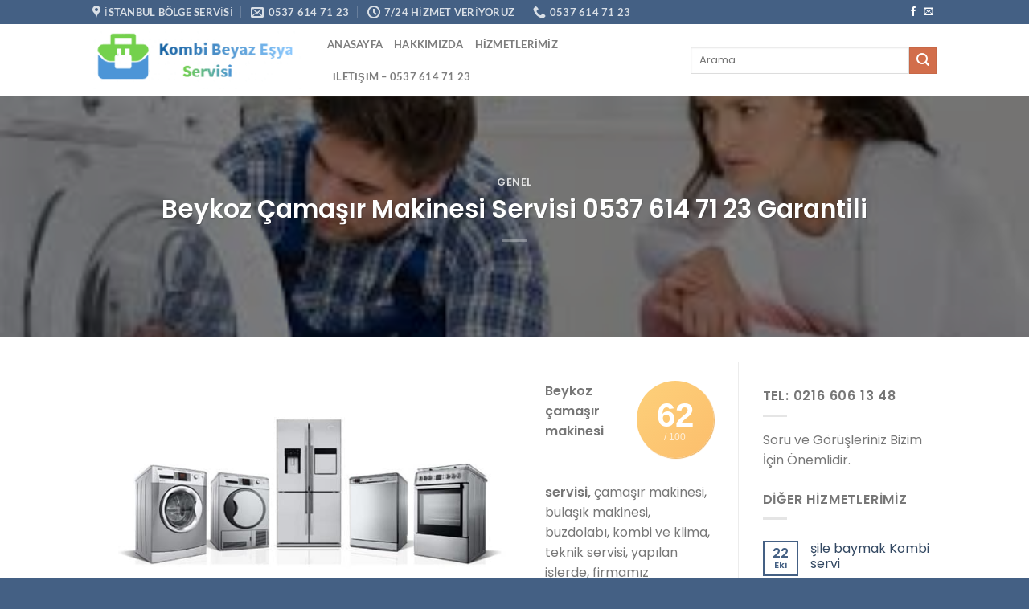

--- FILE ---
content_type: text/html; charset=UTF-8
request_url: https://kombibeyazesyaservisim.com/beykoz-camasir-makinesi-servisi-0546-224-30-12-garantili/
body_size: 20617
content:
<!DOCTYPE html>
<html lang="tr" prefix="og: https://ogp.me/ns#" class="loading-site no-js">
<head>
	<meta charset="UTF-8" />
	<link rel="profile" href="https://gmpg.org/xfn/11" />
	<link rel="pingback" href="https://kombibeyazesyaservisim.com/xmlrpc.php" />

	<script>(function(html){html.className = html.className.replace(/\bno-js\b/,'js')})(document.documentElement);</script>
<meta name="viewport" content="width=device-width, initial-scale=1" />
<!-- Search Engine Optimization by Rank Math - https://s.rankmath.com/home -->
<title>Beykoz Çamaşır Makinesi Servisi 0537 614 71 23 Garantili - Kombi Beyaz Eşya Servisi</title>
<meta name="description" content="Beykoz çamaşır makinesi servisi, çamaşır makinesi, bulaşık makinesi, buzdolabı, kombi ve klima, teknik servisi, yapılan işlerde, firmamız tarafından bir yıl"/>
<meta name="robots" content="follow, index, max-snippet:-1, max-video-preview:-1, max-image-preview:large"/>
<link rel="canonical" href="https://kombibeyazesyaservisim.com/beykoz-camasir-makinesi-servisi-0546-224-30-12-garantili/" />
<meta property="og:locale" content="tr_TR" />
<meta property="og:type" content="article" />
<meta property="og:title" content="Beykoz Çamaşır Makinesi Servisi 0537 614 71 23 Garantili - Kombi Beyaz Eşya Servisi" />
<meta property="og:description" content="Beykoz çamaşır makinesi servisi, çamaşır makinesi, bulaşık makinesi, buzdolabı, kombi ve klima, teknik servisi, yapılan işlerde, firmamız tarafından bir yıl" />
<meta property="og:url" content="https://kombibeyazesyaservisim.com/beykoz-camasir-makinesi-servisi-0546-224-30-12-garantili/" />
<meta property="og:site_name" content="Kombi Beyaz Eşya Servisi" />
<meta property="article:author" content="https://www.facebook.com/?ref=tn_tnmn" />
<meta property="article:tag" content="beykoz beyaz eşya servisi telefon numarası" />
<meta property="article:tag" content="beykoz beyaz eşya servisleri" />
<meta property="article:tag" content="beykoz çamaşır makinesi servis" />
<meta property="article:tag" content="beykoz çamaşır makinesi servisi" />
<meta property="article:tag" content="beykoz çamaşır makinesi servisi telefon numarası" />
<meta property="article:tag" content="beykoz çamaşır makinesi servisi telefonu" />
<meta property="article:tag" content="beykoz çamaşır makinesi servisleri" />
<meta property="article:tag" content="beykoz çamaşır makinesi tamircileri" />
<meta property="article:tag" content="beykoz çamaşır makinesi tamiri telefon numarası" />
<meta property="article:tag" content="Hizmet Bölgelerimiz" />
<meta property="og:updated_time" content="2020-10-18T16:40:44+03:00" />
<meta property="og:image" content="https://kombibeyazesyaservisim.com/wp-content/uploads/2020/05/135289.jpg" />
<meta property="og:image:secure_url" content="https://kombibeyazesyaservisim.com/wp-content/uploads/2020/05/135289.jpg" />
<meta property="og:image:alt" content="Beykoz Çamaşır Makinesi Servisi" />
<meta property="article:published_time" content="2020-02-14T17:52:20+03:00" />
<meta property="article:modified_time" content="2020-10-18T16:40:44+03:00" />
<meta name="twitter:card" content="summary" />
<meta name="twitter:title" content="Beykoz Çamaşır Makinesi Servisi 0537 614 71 23 Garantili - Kombi Beyaz Eşya Servisi" />
<meta name="twitter:description" content="Beykoz çamaşır makinesi servisi, çamaşır makinesi, bulaşık makinesi, buzdolabı, kombi ve klima, teknik servisi, yapılan işlerde, firmamız tarafından bir yıl" />
<meta name="twitter:image" content="https://kombibeyazesyaservisim.com/wp-content/uploads/2020/05/135289.jpg" />
<meta name="twitter:label1" content="Yazan" />
<meta name="twitter:data1" content="Beyaz Eşya Servisi" />
<meta name="twitter:label2" content="Okuma süresi" />
<meta name="twitter:data2" content="4 dakika" />
<script type="application/ld+json" class="rank-math-schema">{"@context":"https://schema.org","@graph":[{"@type":["Person","Organization"],"@id":"https://kombibeyazesyaservisim.com/#person","name":"Beyaz E\u015fya Servisi","logo":{"@type":"ImageObject","@id":"https://kombibeyazesyaservisim.com/#logo","url":"https://kombibeyazesyaservisim.com/wp-content/uploads/2020/10/beyazesya.jpg","contentUrl":"https://kombibeyazesyaservisim.com/wp-content/uploads/2020/10/beyazesya.jpg","caption":"Beyaz E\u015fya Servisi","inLanguage":"tr","width":"1519","height":"575"},"image":{"@type":"ImageObject","@id":"https://kombibeyazesyaservisim.com/#logo","url":"https://kombibeyazesyaservisim.com/wp-content/uploads/2020/10/beyazesya.jpg","contentUrl":"https://kombibeyazesyaservisim.com/wp-content/uploads/2020/10/beyazesya.jpg","caption":"Beyaz E\u015fya Servisi","inLanguage":"tr","width":"1519","height":"575"}},{"@type":"WebSite","@id":"https://kombibeyazesyaservisim.com/#website","url":"https://kombibeyazesyaservisim.com","name":"Beyaz E\u015fya Servisi","publisher":{"@id":"https://kombibeyazesyaservisim.com/#person"},"inLanguage":"tr"},{"@type":"ImageObject","@id":"https://kombibeyazesyaservisim.com/wp-content/uploads/2020/02/indir-21.jpg","url":"https://kombibeyazesyaservisim.com/wp-content/uploads/2020/02/indir-21.jpg","width":"300","height":"168","caption":"\u00dcmraniye \u00c7ama\u015f\u0131r Makinesi Tamir","inLanguage":"tr"},{"@type":"BreadcrumbList","@id":"https://kombibeyazesyaservisim.com/beykoz-camasir-makinesi-servisi-0546-224-30-12-garantili/#breadcrumb","itemListElement":[{"@type":"ListItem","position":"1","item":{"@id":"https://kombibeyazesyaservisim.com","name":"Ana Sayfa"}},{"@type":"ListItem","position":"2","item":{"@id":"https://kombibeyazesyaservisim.com/beykoz-camasir-makinesi-servisi-0546-224-30-12-garantili/","name":"Beykoz \u00c7ama\u015f\u0131r Makinesi Servisi 0537 614 71 23 Garantili"}}]},{"@type":"WebPage","@id":"https://kombibeyazesyaservisim.com/beykoz-camasir-makinesi-servisi-0546-224-30-12-garantili/#webpage","url":"https://kombibeyazesyaservisim.com/beykoz-camasir-makinesi-servisi-0546-224-30-12-garantili/","name":"Beykoz \u00c7ama\u015f\u0131r Makinesi Servisi 0537 614 71 23 Garantili - Kombi Beyaz E\u015fya Servisi","datePublished":"2020-02-14T17:52:20+03:00","dateModified":"2020-10-18T16:40:44+03:00","isPartOf":{"@id":"https://kombibeyazesyaservisim.com/#website"},"primaryImageOfPage":{"@id":"https://kombibeyazesyaservisim.com/wp-content/uploads/2020/02/indir-21.jpg"},"inLanguage":"tr","breadcrumb":{"@id":"https://kombibeyazesyaservisim.com/beykoz-camasir-makinesi-servisi-0546-224-30-12-garantili/#breadcrumb"}},{"@type":"Person","@id":"https://kombibeyazesyaservisim.com/author/admin/","name":"Beyaz E\u015fya Servisi","description":"Beyaz E\u015fya Servisi Kombi Ve Klima Servisi beyaz e\u015fya servisi kombi bak\u0131m\u0131 klima bak\u0131m\u0131 istanbul anadolu yakas\u0131 0537 614 71 23","url":"https://kombibeyazesyaservisim.com/author/admin/","image":{"@type":"ImageObject","@id":"https://secure.gravatar.com/avatar/a7da598ce7e85e735f5343dc94f4c93364e66b597e60b078fbf6ba2d25ca10d1?s=96&amp;d=mm&amp;r=g","url":"https://secure.gravatar.com/avatar/a7da598ce7e85e735f5343dc94f4c93364e66b597e60b078fbf6ba2d25ca10d1?s=96&amp;d=mm&amp;r=g","caption":"Beyaz E\u015fya Servisi","inLanguage":"tr"},"sameAs":["https://www.kombibeyazesyaservisim.com/","https://www.facebook.com/?ref=tn_tnmn"]},{"@type":"BlogPosting","headline":"Beykoz \u00c7ama\u015f\u0131r Makinesi Servisi 0537 614 71 23 Garantili - Kombi Beyaz E\u015fya Servisi","keywords":"Beykoz \u00c7ama\u015f\u0131r Makinesi Servisi","datePublished":"2020-02-14T17:52:20+03:00","dateModified":"2020-10-18T16:40:44+03:00","author":{"@id":"https://kombibeyazesyaservisim.com/author/admin/"},"publisher":{"@id":"https://kombibeyazesyaservisim.com/#person"},"description":"Beykoz \u00e7ama\u015f\u0131r makinesi servisi,\u00a0\u00e7ama\u015f\u0131r makinesi, bula\u015f\u0131k makinesi, buzdolab\u0131, kombi ve klima, teknik servisi, yap\u0131lan i\u015flerde, firmam\u0131z taraf\u0131ndan bir y\u0131l","name":"Beykoz \u00c7ama\u015f\u0131r Makinesi Servisi 0537 614 71 23 Garantili - Kombi Beyaz E\u015fya Servisi","@id":"https://kombibeyazesyaservisim.com/beykoz-camasir-makinesi-servisi-0546-224-30-12-garantili/#richSnippet","isPartOf":{"@id":"https://kombibeyazesyaservisim.com/beykoz-camasir-makinesi-servisi-0546-224-30-12-garantili/#webpage"},"image":{"@id":"https://kombibeyazesyaservisim.com/wp-content/uploads/2020/02/indir-21.jpg"},"inLanguage":"tr","mainEntityOfPage":{"@id":"https://kombibeyazesyaservisim.com/beykoz-camasir-makinesi-servisi-0546-224-30-12-garantili/#webpage"}}]}</script>
<!-- /Rank Math WordPress SEO eklentisi -->

<link rel='prefetch' href='https://kombibeyazesyaservisim.com/wp-content/themes/flatsome/assets/js/flatsome.js?ver=e1ad26bd5672989785e1' />
<link rel='prefetch' href='https://kombibeyazesyaservisim.com/wp-content/themes/flatsome/assets/js/chunk.slider.js?ver=3.19.15' />
<link rel='prefetch' href='https://kombibeyazesyaservisim.com/wp-content/themes/flatsome/assets/js/chunk.popups.js?ver=3.19.15' />
<link rel='prefetch' href='https://kombibeyazesyaservisim.com/wp-content/themes/flatsome/assets/js/chunk.tooltips.js?ver=3.19.15' />
<link rel="alternate" type="application/rss+xml" title="Kombi Beyaz Eşya Servisi &raquo; akışı" href="https://kombibeyazesyaservisim.com/feed/" />
<link rel="alternate" type="application/rss+xml" title="Kombi Beyaz Eşya Servisi &raquo; yorum akışı" href="https://kombibeyazesyaservisim.com/comments/feed/" />
<link rel="alternate" type="application/rss+xml" title="Kombi Beyaz Eşya Servisi &raquo; Beykoz Çamaşır Makinesi Servisi 0537 614 71 23 Garantili yorum akışı" href="https://kombibeyazesyaservisim.com/beykoz-camasir-makinesi-servisi-0546-224-30-12-garantili/feed/" />
<link rel="alternate" title="oEmbed (JSON)" type="application/json+oembed" href="https://kombibeyazesyaservisim.com/wp-json/oembed/1.0/embed?url=https%3A%2F%2Fkombibeyazesyaservisim.com%2Fbeykoz-camasir-makinesi-servisi-0546-224-30-12-garantili%2F" />
<link rel="alternate" title="oEmbed (XML)" type="text/xml+oembed" href="https://kombibeyazesyaservisim.com/wp-json/oembed/1.0/embed?url=https%3A%2F%2Fkombibeyazesyaservisim.com%2Fbeykoz-camasir-makinesi-servisi-0546-224-30-12-garantili%2F&#038;format=xml" />
<style id='wp-img-auto-sizes-contain-inline-css' type='text/css'>
img:is([sizes=auto i],[sizes^="auto," i]){contain-intrinsic-size:3000px 1500px}
/*# sourceURL=wp-img-auto-sizes-contain-inline-css */
</style>
<style id='wp-emoji-styles-inline-css' type='text/css'>

	img.wp-smiley, img.emoji {
		display: inline !important;
		border: none !important;
		box-shadow: none !important;
		height: 1em !important;
		width: 1em !important;
		margin: 0 0.07em !important;
		vertical-align: -0.1em !important;
		background: none !important;
		padding: 0 !important;
	}
/*# sourceURL=wp-emoji-styles-inline-css */
</style>
<style id='wp-block-library-inline-css' type='text/css'>
:root{--wp-block-synced-color:#7a00df;--wp-block-synced-color--rgb:122,0,223;--wp-bound-block-color:var(--wp-block-synced-color);--wp-editor-canvas-background:#ddd;--wp-admin-theme-color:#007cba;--wp-admin-theme-color--rgb:0,124,186;--wp-admin-theme-color-darker-10:#006ba1;--wp-admin-theme-color-darker-10--rgb:0,107,160.5;--wp-admin-theme-color-darker-20:#005a87;--wp-admin-theme-color-darker-20--rgb:0,90,135;--wp-admin-border-width-focus:2px}@media (min-resolution:192dpi){:root{--wp-admin-border-width-focus:1.5px}}.wp-element-button{cursor:pointer}:root .has-very-light-gray-background-color{background-color:#eee}:root .has-very-dark-gray-background-color{background-color:#313131}:root .has-very-light-gray-color{color:#eee}:root .has-very-dark-gray-color{color:#313131}:root .has-vivid-green-cyan-to-vivid-cyan-blue-gradient-background{background:linear-gradient(135deg,#00d084,#0693e3)}:root .has-purple-crush-gradient-background{background:linear-gradient(135deg,#34e2e4,#4721fb 50%,#ab1dfe)}:root .has-hazy-dawn-gradient-background{background:linear-gradient(135deg,#faaca8,#dad0ec)}:root .has-subdued-olive-gradient-background{background:linear-gradient(135deg,#fafae1,#67a671)}:root .has-atomic-cream-gradient-background{background:linear-gradient(135deg,#fdd79a,#004a59)}:root .has-nightshade-gradient-background{background:linear-gradient(135deg,#330968,#31cdcf)}:root .has-midnight-gradient-background{background:linear-gradient(135deg,#020381,#2874fc)}:root{--wp--preset--font-size--normal:16px;--wp--preset--font-size--huge:42px}.has-regular-font-size{font-size:1em}.has-larger-font-size{font-size:2.625em}.has-normal-font-size{font-size:var(--wp--preset--font-size--normal)}.has-huge-font-size{font-size:var(--wp--preset--font-size--huge)}.has-text-align-center{text-align:center}.has-text-align-left{text-align:left}.has-text-align-right{text-align:right}.has-fit-text{white-space:nowrap!important}#end-resizable-editor-section{display:none}.aligncenter{clear:both}.items-justified-left{justify-content:flex-start}.items-justified-center{justify-content:center}.items-justified-right{justify-content:flex-end}.items-justified-space-between{justify-content:space-between}.screen-reader-text{border:0;clip-path:inset(50%);height:1px;margin:-1px;overflow:hidden;padding:0;position:absolute;width:1px;word-wrap:normal!important}.screen-reader-text:focus{background-color:#ddd;clip-path:none;color:#444;display:block;font-size:1em;height:auto;left:5px;line-height:normal;padding:15px 23px 14px;text-decoration:none;top:5px;width:auto;z-index:100000}html :where(.has-border-color){border-style:solid}html :where([style*=border-top-color]){border-top-style:solid}html :where([style*=border-right-color]){border-right-style:solid}html :where([style*=border-bottom-color]){border-bottom-style:solid}html :where([style*=border-left-color]){border-left-style:solid}html :where([style*=border-width]){border-style:solid}html :where([style*=border-top-width]){border-top-style:solid}html :where([style*=border-right-width]){border-right-style:solid}html :where([style*=border-bottom-width]){border-bottom-style:solid}html :where([style*=border-left-width]){border-left-style:solid}html :where(img[class*=wp-image-]){height:auto;max-width:100%}:where(figure){margin:0 0 1em}html :where(.is-position-sticky){--wp-admin--admin-bar--position-offset:var(--wp-admin--admin-bar--height,0px)}@media screen and (max-width:600px){html :where(.is-position-sticky){--wp-admin--admin-bar--position-offset:0px}}

/*# sourceURL=wp-block-library-inline-css */
</style><style id='global-styles-inline-css' type='text/css'>
:root{--wp--preset--aspect-ratio--square: 1;--wp--preset--aspect-ratio--4-3: 4/3;--wp--preset--aspect-ratio--3-4: 3/4;--wp--preset--aspect-ratio--3-2: 3/2;--wp--preset--aspect-ratio--2-3: 2/3;--wp--preset--aspect-ratio--16-9: 16/9;--wp--preset--aspect-ratio--9-16: 9/16;--wp--preset--color--black: #000000;--wp--preset--color--cyan-bluish-gray: #abb8c3;--wp--preset--color--white: #ffffff;--wp--preset--color--pale-pink: #f78da7;--wp--preset--color--vivid-red: #cf2e2e;--wp--preset--color--luminous-vivid-orange: #ff6900;--wp--preset--color--luminous-vivid-amber: #fcb900;--wp--preset--color--light-green-cyan: #7bdcb5;--wp--preset--color--vivid-green-cyan: #00d084;--wp--preset--color--pale-cyan-blue: #8ed1fc;--wp--preset--color--vivid-cyan-blue: #0693e3;--wp--preset--color--vivid-purple: #9b51e0;--wp--preset--color--primary: #446084;--wp--preset--color--secondary: #d26e4b;--wp--preset--color--success: #7a9c59;--wp--preset--color--alert: #b20000;--wp--preset--gradient--vivid-cyan-blue-to-vivid-purple: linear-gradient(135deg,rgb(6,147,227) 0%,rgb(155,81,224) 100%);--wp--preset--gradient--light-green-cyan-to-vivid-green-cyan: linear-gradient(135deg,rgb(122,220,180) 0%,rgb(0,208,130) 100%);--wp--preset--gradient--luminous-vivid-amber-to-luminous-vivid-orange: linear-gradient(135deg,rgb(252,185,0) 0%,rgb(255,105,0) 100%);--wp--preset--gradient--luminous-vivid-orange-to-vivid-red: linear-gradient(135deg,rgb(255,105,0) 0%,rgb(207,46,46) 100%);--wp--preset--gradient--very-light-gray-to-cyan-bluish-gray: linear-gradient(135deg,rgb(238,238,238) 0%,rgb(169,184,195) 100%);--wp--preset--gradient--cool-to-warm-spectrum: linear-gradient(135deg,rgb(74,234,220) 0%,rgb(151,120,209) 20%,rgb(207,42,186) 40%,rgb(238,44,130) 60%,rgb(251,105,98) 80%,rgb(254,248,76) 100%);--wp--preset--gradient--blush-light-purple: linear-gradient(135deg,rgb(255,206,236) 0%,rgb(152,150,240) 100%);--wp--preset--gradient--blush-bordeaux: linear-gradient(135deg,rgb(254,205,165) 0%,rgb(254,45,45) 50%,rgb(107,0,62) 100%);--wp--preset--gradient--luminous-dusk: linear-gradient(135deg,rgb(255,203,112) 0%,rgb(199,81,192) 50%,rgb(65,88,208) 100%);--wp--preset--gradient--pale-ocean: linear-gradient(135deg,rgb(255,245,203) 0%,rgb(182,227,212) 50%,rgb(51,167,181) 100%);--wp--preset--gradient--electric-grass: linear-gradient(135deg,rgb(202,248,128) 0%,rgb(113,206,126) 100%);--wp--preset--gradient--midnight: linear-gradient(135deg,rgb(2,3,129) 0%,rgb(40,116,252) 100%);--wp--preset--font-size--small: 13px;--wp--preset--font-size--medium: 20px;--wp--preset--font-size--large: 36px;--wp--preset--font-size--x-large: 42px;--wp--preset--spacing--20: 0.44rem;--wp--preset--spacing--30: 0.67rem;--wp--preset--spacing--40: 1rem;--wp--preset--spacing--50: 1.5rem;--wp--preset--spacing--60: 2.25rem;--wp--preset--spacing--70: 3.38rem;--wp--preset--spacing--80: 5.06rem;--wp--preset--shadow--natural: 6px 6px 9px rgba(0, 0, 0, 0.2);--wp--preset--shadow--deep: 12px 12px 50px rgba(0, 0, 0, 0.4);--wp--preset--shadow--sharp: 6px 6px 0px rgba(0, 0, 0, 0.2);--wp--preset--shadow--outlined: 6px 6px 0px -3px rgb(255, 255, 255), 6px 6px rgb(0, 0, 0);--wp--preset--shadow--crisp: 6px 6px 0px rgb(0, 0, 0);}:where(body) { margin: 0; }.wp-site-blocks > .alignleft { float: left; margin-right: 2em; }.wp-site-blocks > .alignright { float: right; margin-left: 2em; }.wp-site-blocks > .aligncenter { justify-content: center; margin-left: auto; margin-right: auto; }:where(.is-layout-flex){gap: 0.5em;}:where(.is-layout-grid){gap: 0.5em;}.is-layout-flow > .alignleft{float: left;margin-inline-start: 0;margin-inline-end: 2em;}.is-layout-flow > .alignright{float: right;margin-inline-start: 2em;margin-inline-end: 0;}.is-layout-flow > .aligncenter{margin-left: auto !important;margin-right: auto !important;}.is-layout-constrained > .alignleft{float: left;margin-inline-start: 0;margin-inline-end: 2em;}.is-layout-constrained > .alignright{float: right;margin-inline-start: 2em;margin-inline-end: 0;}.is-layout-constrained > .aligncenter{margin-left: auto !important;margin-right: auto !important;}.is-layout-constrained > :where(:not(.alignleft):not(.alignright):not(.alignfull)){margin-left: auto !important;margin-right: auto !important;}body .is-layout-flex{display: flex;}.is-layout-flex{flex-wrap: wrap;align-items: center;}.is-layout-flex > :is(*, div){margin: 0;}body .is-layout-grid{display: grid;}.is-layout-grid > :is(*, div){margin: 0;}body{padding-top: 0px;padding-right: 0px;padding-bottom: 0px;padding-left: 0px;}a:where(:not(.wp-element-button)){text-decoration: none;}:root :where(.wp-element-button, .wp-block-button__link){background-color: #32373c;border-width: 0;color: #fff;font-family: inherit;font-size: inherit;font-style: inherit;font-weight: inherit;letter-spacing: inherit;line-height: inherit;padding-top: calc(0.667em + 2px);padding-right: calc(1.333em + 2px);padding-bottom: calc(0.667em + 2px);padding-left: calc(1.333em + 2px);text-decoration: none;text-transform: inherit;}.has-black-color{color: var(--wp--preset--color--black) !important;}.has-cyan-bluish-gray-color{color: var(--wp--preset--color--cyan-bluish-gray) !important;}.has-white-color{color: var(--wp--preset--color--white) !important;}.has-pale-pink-color{color: var(--wp--preset--color--pale-pink) !important;}.has-vivid-red-color{color: var(--wp--preset--color--vivid-red) !important;}.has-luminous-vivid-orange-color{color: var(--wp--preset--color--luminous-vivid-orange) !important;}.has-luminous-vivid-amber-color{color: var(--wp--preset--color--luminous-vivid-amber) !important;}.has-light-green-cyan-color{color: var(--wp--preset--color--light-green-cyan) !important;}.has-vivid-green-cyan-color{color: var(--wp--preset--color--vivid-green-cyan) !important;}.has-pale-cyan-blue-color{color: var(--wp--preset--color--pale-cyan-blue) !important;}.has-vivid-cyan-blue-color{color: var(--wp--preset--color--vivid-cyan-blue) !important;}.has-vivid-purple-color{color: var(--wp--preset--color--vivid-purple) !important;}.has-primary-color{color: var(--wp--preset--color--primary) !important;}.has-secondary-color{color: var(--wp--preset--color--secondary) !important;}.has-success-color{color: var(--wp--preset--color--success) !important;}.has-alert-color{color: var(--wp--preset--color--alert) !important;}.has-black-background-color{background-color: var(--wp--preset--color--black) !important;}.has-cyan-bluish-gray-background-color{background-color: var(--wp--preset--color--cyan-bluish-gray) !important;}.has-white-background-color{background-color: var(--wp--preset--color--white) !important;}.has-pale-pink-background-color{background-color: var(--wp--preset--color--pale-pink) !important;}.has-vivid-red-background-color{background-color: var(--wp--preset--color--vivid-red) !important;}.has-luminous-vivid-orange-background-color{background-color: var(--wp--preset--color--luminous-vivid-orange) !important;}.has-luminous-vivid-amber-background-color{background-color: var(--wp--preset--color--luminous-vivid-amber) !important;}.has-light-green-cyan-background-color{background-color: var(--wp--preset--color--light-green-cyan) !important;}.has-vivid-green-cyan-background-color{background-color: var(--wp--preset--color--vivid-green-cyan) !important;}.has-pale-cyan-blue-background-color{background-color: var(--wp--preset--color--pale-cyan-blue) !important;}.has-vivid-cyan-blue-background-color{background-color: var(--wp--preset--color--vivid-cyan-blue) !important;}.has-vivid-purple-background-color{background-color: var(--wp--preset--color--vivid-purple) !important;}.has-primary-background-color{background-color: var(--wp--preset--color--primary) !important;}.has-secondary-background-color{background-color: var(--wp--preset--color--secondary) !important;}.has-success-background-color{background-color: var(--wp--preset--color--success) !important;}.has-alert-background-color{background-color: var(--wp--preset--color--alert) !important;}.has-black-border-color{border-color: var(--wp--preset--color--black) !important;}.has-cyan-bluish-gray-border-color{border-color: var(--wp--preset--color--cyan-bluish-gray) !important;}.has-white-border-color{border-color: var(--wp--preset--color--white) !important;}.has-pale-pink-border-color{border-color: var(--wp--preset--color--pale-pink) !important;}.has-vivid-red-border-color{border-color: var(--wp--preset--color--vivid-red) !important;}.has-luminous-vivid-orange-border-color{border-color: var(--wp--preset--color--luminous-vivid-orange) !important;}.has-luminous-vivid-amber-border-color{border-color: var(--wp--preset--color--luminous-vivid-amber) !important;}.has-light-green-cyan-border-color{border-color: var(--wp--preset--color--light-green-cyan) !important;}.has-vivid-green-cyan-border-color{border-color: var(--wp--preset--color--vivid-green-cyan) !important;}.has-pale-cyan-blue-border-color{border-color: var(--wp--preset--color--pale-cyan-blue) !important;}.has-vivid-cyan-blue-border-color{border-color: var(--wp--preset--color--vivid-cyan-blue) !important;}.has-vivid-purple-border-color{border-color: var(--wp--preset--color--vivid-purple) !important;}.has-primary-border-color{border-color: var(--wp--preset--color--primary) !important;}.has-secondary-border-color{border-color: var(--wp--preset--color--secondary) !important;}.has-success-border-color{border-color: var(--wp--preset--color--success) !important;}.has-alert-border-color{border-color: var(--wp--preset--color--alert) !important;}.has-vivid-cyan-blue-to-vivid-purple-gradient-background{background: var(--wp--preset--gradient--vivid-cyan-blue-to-vivid-purple) !important;}.has-light-green-cyan-to-vivid-green-cyan-gradient-background{background: var(--wp--preset--gradient--light-green-cyan-to-vivid-green-cyan) !important;}.has-luminous-vivid-amber-to-luminous-vivid-orange-gradient-background{background: var(--wp--preset--gradient--luminous-vivid-amber-to-luminous-vivid-orange) !important;}.has-luminous-vivid-orange-to-vivid-red-gradient-background{background: var(--wp--preset--gradient--luminous-vivid-orange-to-vivid-red) !important;}.has-very-light-gray-to-cyan-bluish-gray-gradient-background{background: var(--wp--preset--gradient--very-light-gray-to-cyan-bluish-gray) !important;}.has-cool-to-warm-spectrum-gradient-background{background: var(--wp--preset--gradient--cool-to-warm-spectrum) !important;}.has-blush-light-purple-gradient-background{background: var(--wp--preset--gradient--blush-light-purple) !important;}.has-blush-bordeaux-gradient-background{background: var(--wp--preset--gradient--blush-bordeaux) !important;}.has-luminous-dusk-gradient-background{background: var(--wp--preset--gradient--luminous-dusk) !important;}.has-pale-ocean-gradient-background{background: var(--wp--preset--gradient--pale-ocean) !important;}.has-electric-grass-gradient-background{background: var(--wp--preset--gradient--electric-grass) !important;}.has-midnight-gradient-background{background: var(--wp--preset--gradient--midnight) !important;}.has-small-font-size{font-size: var(--wp--preset--font-size--small) !important;}.has-medium-font-size{font-size: var(--wp--preset--font-size--medium) !important;}.has-large-font-size{font-size: var(--wp--preset--font-size--large) !important;}.has-x-large-font-size{font-size: var(--wp--preset--font-size--x-large) !important;}
/*# sourceURL=global-styles-inline-css */
</style>

<link rel='stylesheet' id='contact-form-7-css' href='https://kombibeyazesyaservisim.com/wp-content/plugins/contact-form-7/includes/css/styles.css?ver=6.1.4' type='text/css' media='all' />
<link rel='stylesheet' id='flatsome-main-css' href='https://kombibeyazesyaservisim.com/wp-content/themes/flatsome/assets/css/flatsome.css?ver=3.19.15' type='text/css' media='all' />
<style id='flatsome-main-inline-css' type='text/css'>
@font-face {
				font-family: "fl-icons";
				font-display: block;
				src: url(https://kombibeyazesyaservisim.com/wp-content/themes/flatsome/assets/css/icons/fl-icons.eot?v=3.19.15);
				src:
					url(https://kombibeyazesyaservisim.com/wp-content/themes/flatsome/assets/css/icons/fl-icons.eot#iefix?v=3.19.15) format("embedded-opentype"),
					url(https://kombibeyazesyaservisim.com/wp-content/themes/flatsome/assets/css/icons/fl-icons.woff2?v=3.19.15) format("woff2"),
					url(https://kombibeyazesyaservisim.com/wp-content/themes/flatsome/assets/css/icons/fl-icons.ttf?v=3.19.15) format("truetype"),
					url(https://kombibeyazesyaservisim.com/wp-content/themes/flatsome/assets/css/icons/fl-icons.woff?v=3.19.15) format("woff"),
					url(https://kombibeyazesyaservisim.com/wp-content/themes/flatsome/assets/css/icons/fl-icons.svg?v=3.19.15#fl-icons) format("svg");
			}
/*# sourceURL=flatsome-main-inline-css */
</style>
<link rel='stylesheet' id='flatsome-style-css' href='https://kombibeyazesyaservisim.com/wp-content/themes/flatsome/style.css?ver=3.19.15' type='text/css' media='all' />
<script type="text/javascript" src="https://kombibeyazesyaservisim.com/wp-includes/js/jquery/jquery.min.js?ver=3.7.1" id="jquery-core-js"></script>
<script type="text/javascript" src="https://kombibeyazesyaservisim.com/wp-includes/js/jquery/jquery-migrate.min.js?ver=3.4.1" id="jquery-migrate-js"></script>
<link rel="https://api.w.org/" href="https://kombibeyazesyaservisim.com/wp-json/" /><link rel="alternate" title="JSON" type="application/json" href="https://kombibeyazesyaservisim.com/wp-json/wp/v2/posts/3249" /><link rel="EditURI" type="application/rsd+xml" title="RSD" href="https://kombibeyazesyaservisim.com/xmlrpc.php?rsd" />
<meta name="generator" content="WordPress 6.9" />
<link rel='shortlink' href='https://kombibeyazesyaservisim.com/?p=3249' />
<meta name="theme-color" content="#446084"><meta name="msapplication-navbutton-color" content="#446084"><meta name="apple-mobile-web-app-capable" content="yes"><meta name="apple-mobile-web-app-status-bar-style" content="black-translucent"><link rel="icon" href="https://kombibeyazesyaservisim.com/wp-content/uploads/2020/05/cropped-indir-9-32x32.jpg" sizes="32x32" />
<link rel="icon" href="https://kombibeyazesyaservisim.com/wp-content/uploads/2020/05/cropped-indir-9-192x192.jpg" sizes="192x192" />
<link rel="apple-touch-icon" href="https://kombibeyazesyaservisim.com/wp-content/uploads/2020/05/cropped-indir-9-180x180.jpg" />
<meta name="msapplication-TileImage" content="https://kombibeyazesyaservisim.com/wp-content/uploads/2020/05/cropped-indir-9-270x270.jpg" />
<style id="custom-css" type="text/css">:root {--primary-color: #446084;--fs-color-primary: #446084;--fs-color-secondary: #d26e4b;--fs-color-success: #7a9c59;--fs-color-alert: #b20000;--fs-experimental-link-color: #334862;--fs-experimental-link-color-hover: #111;}.tooltipster-base {--tooltip-color: #fff;--tooltip-bg-color: #000;}.off-canvas-right .mfp-content, .off-canvas-left .mfp-content {--drawer-width: 300px;}.header-main{height: 90px}#logo img{max-height: 90px}#logo{width:262px;}.header-top{min-height: 30px}.transparent .header-main{height: 90px}.transparent #logo img{max-height: 90px}.has-transparent + .page-title:first-of-type,.has-transparent + #main > .page-title,.has-transparent + #main > div > .page-title,.has-transparent + #main .page-header-wrapper:first-of-type .page-title{padding-top: 120px;}.header.show-on-scroll,.stuck .header-main{height:70px!important}.stuck #logo img{max-height: 70px!important}.header-bottom {background-color: #f1f1f1}@media (max-width: 549px) {.header-main{height: 70px}#logo img{max-height: 70px}}body{font-size: 100%;}body{font-family: Poppins, sans-serif;}body {font-weight: 400;font-style: normal;}.nav > li > a {font-family: Lato, sans-serif;}.mobile-sidebar-levels-2 .nav > li > ul > li > a {font-family: Lato, sans-serif;}.nav > li > a,.mobile-sidebar-levels-2 .nav > li > ul > li > a {font-weight: 700;font-style: normal;}h1,h2,h3,h4,h5,h6,.heading-font, .off-canvas-center .nav-sidebar.nav-vertical > li > a{font-family: Poppins, sans-serif;}h1,h2,h3,h4,h5,h6,.heading-font,.banner h1,.banner h2 {font-weight: 600;font-style: normal;}.alt-font{font-family: Poppins, sans-serif;}.alt-font {font-weight: 400!important;font-style: normal!important;}.absolute-footer, html{background-color: #446084}.nav-vertical-fly-out > li + li {border-top-width: 1px; border-top-style: solid;}.label-new.menu-item > a:after{content:"Yeni";}.label-hot.menu-item > a:after{content:"Popüler";}.label-sale.menu-item > a:after{content:"İndirim";}.label-popular.menu-item > a:after{content:"Popüler";}</style><style id="kirki-inline-styles">/* devanagari */
@font-face {
  font-family: 'Poppins';
  font-style: normal;
  font-weight: 400;
  font-display: swap;
  src: url(https://kombibeyazesyaservisim.com/wp-content/fonts/poppins/pxiEyp8kv8JHgFVrJJbecmNE.woff2) format('woff2');
  unicode-range: U+0900-097F, U+1CD0-1CF9, U+200C-200D, U+20A8, U+20B9, U+20F0, U+25CC, U+A830-A839, U+A8E0-A8FF, U+11B00-11B09;
}
/* latin-ext */
@font-face {
  font-family: 'Poppins';
  font-style: normal;
  font-weight: 400;
  font-display: swap;
  src: url(https://kombibeyazesyaservisim.com/wp-content/fonts/poppins/pxiEyp8kv8JHgFVrJJnecmNE.woff2) format('woff2');
  unicode-range: U+0100-02BA, U+02BD-02C5, U+02C7-02CC, U+02CE-02D7, U+02DD-02FF, U+0304, U+0308, U+0329, U+1D00-1DBF, U+1E00-1E9F, U+1EF2-1EFF, U+2020, U+20A0-20AB, U+20AD-20C0, U+2113, U+2C60-2C7F, U+A720-A7FF;
}
/* latin */
@font-face {
  font-family: 'Poppins';
  font-style: normal;
  font-weight: 400;
  font-display: swap;
  src: url(https://kombibeyazesyaservisim.com/wp-content/fonts/poppins/pxiEyp8kv8JHgFVrJJfecg.woff2) format('woff2');
  unicode-range: U+0000-00FF, U+0131, U+0152-0153, U+02BB-02BC, U+02C6, U+02DA, U+02DC, U+0304, U+0308, U+0329, U+2000-206F, U+20AC, U+2122, U+2191, U+2193, U+2212, U+2215, U+FEFF, U+FFFD;
}
/* devanagari */
@font-face {
  font-family: 'Poppins';
  font-style: normal;
  font-weight: 600;
  font-display: swap;
  src: url(https://kombibeyazesyaservisim.com/wp-content/fonts/poppins/pxiByp8kv8JHgFVrLEj6Z11lFc-K.woff2) format('woff2');
  unicode-range: U+0900-097F, U+1CD0-1CF9, U+200C-200D, U+20A8, U+20B9, U+20F0, U+25CC, U+A830-A839, U+A8E0-A8FF, U+11B00-11B09;
}
/* latin-ext */
@font-face {
  font-family: 'Poppins';
  font-style: normal;
  font-weight: 600;
  font-display: swap;
  src: url(https://kombibeyazesyaservisim.com/wp-content/fonts/poppins/pxiByp8kv8JHgFVrLEj6Z1JlFc-K.woff2) format('woff2');
  unicode-range: U+0100-02BA, U+02BD-02C5, U+02C7-02CC, U+02CE-02D7, U+02DD-02FF, U+0304, U+0308, U+0329, U+1D00-1DBF, U+1E00-1E9F, U+1EF2-1EFF, U+2020, U+20A0-20AB, U+20AD-20C0, U+2113, U+2C60-2C7F, U+A720-A7FF;
}
/* latin */
@font-face {
  font-family: 'Poppins';
  font-style: normal;
  font-weight: 600;
  font-display: swap;
  src: url(https://kombibeyazesyaservisim.com/wp-content/fonts/poppins/pxiByp8kv8JHgFVrLEj6Z1xlFQ.woff2) format('woff2');
  unicode-range: U+0000-00FF, U+0131, U+0152-0153, U+02BB-02BC, U+02C6, U+02DA, U+02DC, U+0304, U+0308, U+0329, U+2000-206F, U+20AC, U+2122, U+2191, U+2193, U+2212, U+2215, U+FEFF, U+FFFD;
}/* latin-ext */
@font-face {
  font-family: 'Lato';
  font-style: normal;
  font-weight: 700;
  font-display: swap;
  src: url(https://kombibeyazesyaservisim.com/wp-content/fonts/lato/S6u9w4BMUTPHh6UVSwaPGR_p.woff2) format('woff2');
  unicode-range: U+0100-02BA, U+02BD-02C5, U+02C7-02CC, U+02CE-02D7, U+02DD-02FF, U+0304, U+0308, U+0329, U+1D00-1DBF, U+1E00-1E9F, U+1EF2-1EFF, U+2020, U+20A0-20AB, U+20AD-20C0, U+2113, U+2C60-2C7F, U+A720-A7FF;
}
/* latin */
@font-face {
  font-family: 'Lato';
  font-style: normal;
  font-weight: 700;
  font-display: swap;
  src: url(https://kombibeyazesyaservisim.com/wp-content/fonts/lato/S6u9w4BMUTPHh6UVSwiPGQ.woff2) format('woff2');
  unicode-range: U+0000-00FF, U+0131, U+0152-0153, U+02BB-02BC, U+02C6, U+02DA, U+02DC, U+0304, U+0308, U+0329, U+2000-206F, U+20AC, U+2122, U+2191, U+2193, U+2212, U+2215, U+FEFF, U+FFFD;
}</style><link rel='stylesheet' id='ctc-styles-css' href='https://kombibeyazesyaservisim.com/wp-content/plugins/really-simple-click-to-call/css/ctc_style.css?ver=6.9' type='text/css' media='all' />
</head>

<body data-rsssl=1 class="wp-singular post-template-default single single-post postid-3249 single-format-standard wp-theme-flatsome lightbox nav-dropdown-has-arrow nav-dropdown-has-shadow nav-dropdown-has-border">


<a class="skip-link screen-reader-text" href="#main">İçeriğe atla</a>

<div id="wrapper">

	
	<header id="header" class="header has-sticky sticky-jump">
		<div class="header-wrapper">
			<div id="top-bar" class="header-top hide-for-sticky nav-dark">
    <div class="flex-row container">
      <div class="flex-col hide-for-medium flex-left">
          <ul class="nav nav-left medium-nav-center nav-small  nav-divided">
              <li class="header-contact-wrapper">
		<ul id="header-contact" class="nav nav-divided nav-uppercase header-contact">
					<li class="">
			  <a target="_blank" rel="noopener" href="https://maps.google.com/?q=İstanbul Bölge Servisi" title="İstanbul Bölge Servisi" class="tooltip">
			  	 <i class="icon-map-pin-fill" style="font-size:16px;" ></i>			     <span>
			     	İstanbul Bölge Servisi			     </span>
			  </a>
			</li>
			
						<li class="">
			  <a href="mailto:0537 614 71 23" class="tooltip" title="0537 614 71 23">
				  <i class="icon-envelop" style="font-size:16px;" ></i>			       <span>
			       	0537 614 71 23			       </span>
			  </a>
			</li>
			
						<li class="">
			  <a href="#" onclick="event.preventDefault()" class="tooltip" title="7/24 Hizmet Veriyoruz | 7/24 Hizmet Veriyoruz ">
			  	   <i class="icon-clock" style="font-size:16px;" ></i>			        <span>7/24 Hizmet Veriyoruz</span>
			  </a>
			 </li>
			
						<li class="">
			  <a href="tel:0537 614 71 23" class="tooltip" title="0537 614 71 23">
			     <i class="icon-phone" style="font-size:16px;" ></i>			      <span>0537 614 71 23</span>
			  </a>
			</li>
			
				</ul>
</li>
          </ul>
      </div>

      <div class="flex-col hide-for-medium flex-center">
          <ul class="nav nav-center nav-small  nav-divided">
                        </ul>
      </div>

      <div class="flex-col hide-for-medium flex-right">
         <ul class="nav top-bar-nav nav-right nav-small  nav-divided">
              <li class="html header-social-icons ml-0">
	<div class="social-icons follow-icons" ><a href="https://www.facebook.com/Kombibeyazesyaservisimcom-102533241414492" target="_blank" data-label="Facebook" class="icon plain facebook tooltip" title="Facebook&amp;apos; ta takip et" aria-label="Facebook&amp;apos; ta takip et" rel="noopener nofollow" ><i class="icon-facebook" ></i></a><a href="mailto:info@kombibeyazesyaservisim.com" data-label="E-mail" target="_blank" class="icon plain email tooltip" title="Bize e-posta gönderin" aria-label="Bize e-posta gönderin" rel="nofollow noopener" ><i class="icon-envelop" ></i></a></div></li>
          </ul>
      </div>

            <div class="flex-col show-for-medium flex-grow">
          <ul class="nav nav-center nav-small mobile-nav  nav-divided">
              <li class="header-contact-wrapper">
		<ul id="header-contact" class="nav nav-divided nav-uppercase header-contact">
					<li class="">
			  <a target="_blank" rel="noopener" href="https://maps.google.com/?q=İstanbul Bölge Servisi" title="İstanbul Bölge Servisi" class="tooltip">
			  	 <i class="icon-map-pin-fill" style="font-size:16px;" ></i>			     <span>
			     	İstanbul Bölge Servisi			     </span>
			  </a>
			</li>
			
						<li class="">
			  <a href="mailto:0537 614 71 23" class="tooltip" title="0537 614 71 23">
				  <i class="icon-envelop" style="font-size:16px;" ></i>			       <span>
			       	0537 614 71 23			       </span>
			  </a>
			</li>
			
						<li class="">
			  <a href="#" onclick="event.preventDefault()" class="tooltip" title="7/24 Hizmet Veriyoruz | 7/24 Hizmet Veriyoruz ">
			  	   <i class="icon-clock" style="font-size:16px;" ></i>			        <span>7/24 Hizmet Veriyoruz</span>
			  </a>
			 </li>
			
						<li class="">
			  <a href="tel:0537 614 71 23" class="tooltip" title="0537 614 71 23">
			     <i class="icon-phone" style="font-size:16px;" ></i>			      <span>0537 614 71 23</span>
			  </a>
			</li>
			
				</ul>
</li>
          </ul>
      </div>
      
    </div>
</div>
<div id="masthead" class="header-main ">
      <div class="header-inner flex-row container logo-left medium-logo-center" role="navigation">

          <!-- Logo -->
          <div id="logo" class="flex-col logo">
            
<!-- Header logo -->
<a href="https://kombibeyazesyaservisim.com/" title="Kombi Beyaz Eşya Servisi - Kombi Beyaz Eşya Servisi" rel="home">
		<img width="288" height="79" src="https://kombibeyazesyaservisim.com/wp-content/uploads/2018/05/Adsız.png" class="header_logo header-logo" alt="Kombi Beyaz Eşya Servisi"/><img  width="288" height="79" src="https://kombibeyazesyaservisim.com/wp-content/uploads/2018/05/Adsız.png" class="header-logo-dark" alt="Kombi Beyaz Eşya Servisi"/></a>
          </div>

          <!-- Mobile Left Elements -->
          <div class="flex-col show-for-medium flex-left">
            <ul class="mobile-nav nav nav-left ">
              <li class="nav-icon has-icon">
  		<a href="#" data-open="#main-menu" data-pos="left" data-bg="main-menu-overlay" data-color="" class="is-small" aria-label="Menü" aria-controls="main-menu" aria-expanded="false">

		  <i class="icon-menu" ></i>
		  		</a>
	</li>
            </ul>
          </div>

          <!-- Left Elements -->
          <div class="flex-col hide-for-medium flex-left
            flex-grow">
            <ul class="header-nav header-nav-main nav nav-left  nav-uppercase" >
              <li id="menu-item-5" class="menu-item menu-item-type-custom menu-item-object-custom menu-item-5 menu-item-design-default"><a href="https://kombibeyazesyaservisim.com/index.php" class="nav-top-link">Anasayfa</a></li>
<li id="menu-item-14" class="menu-item menu-item-type-post_type menu-item-object-page menu-item-14 menu-item-design-default"><a href="https://kombibeyazesyaservisim.com/hakkimizda/" class="nav-top-link">Hakkımızda</a></li>
<li id="menu-item-16" class="menu-item menu-item-type-taxonomy menu-item-object-category menu-item-16 menu-item-design-default"><a href="https://kombibeyazesyaservisim.com/hizmetlerimiz/" class="nav-top-link">Hizmetlerimiz</a></li>
<li id="menu-item-15" class="menu-item menu-item-type-post_type menu-item-object-page menu-item-15 menu-item-design-default"><a href="https://kombibeyazesyaservisim.com/0537-614-71-23/" class="nav-top-link">İletişim &#8211; 0537 614 71 23</a></li>
            </ul>
          </div>

          <!-- Right Elements -->
          <div class="flex-col hide-for-medium flex-right">
            <ul class="header-nav header-nav-main nav nav-right  nav-uppercase">
              <li class="header-search-form search-form html relative has-icon">
	<div class="header-search-form-wrapper">
		<div class="searchform-wrapper ux-search-box relative is-normal"><form method="get" class="searchform" action="https://kombibeyazesyaservisim.com/" role="search">
		<div class="flex-row relative">
			<div class="flex-col flex-grow">
	   	   <input type="search" class="search-field mb-0" name="s" value="" id="s" placeholder="Arama" />
			</div>
			<div class="flex-col">
				<button type="submit" class="ux-search-submit submit-button secondary button icon mb-0" aria-label="Gönder">
					<i class="icon-search" ></i>				</button>
			</div>
		</div>
    <div class="live-search-results text-left z-top"></div>
</form>
</div>	</div>
</li>
            </ul>
          </div>

          <!-- Mobile Right Elements -->
          <div class="flex-col show-for-medium flex-right">
            <ul class="mobile-nav nav nav-right ">
                          </ul>
          </div>

      </div>

            <div class="container"><div class="top-divider full-width"></div></div>
      </div>

<div class="header-bg-container fill"><div class="header-bg-image fill"></div><div class="header-bg-color fill"></div></div>		</div>
	</header>

	  <div class="page-title blog-featured-title featured-title no-overflow">

  	<div class="page-title-bg fill">
  		  		<div class="title-bg fill bg-fill bg-top" style="background-image: url('https://kombibeyazesyaservisim.com/wp-content/uploads/2020/02/indir-21.jpg');" data-parallax-fade="true" data-parallax="-2" data-parallax-background data-parallax-container=".page-title"></div>
  		  		<div class="title-overlay fill" style="background-color: rgba(0,0,0,.5)"></div>
  	</div>

  	<div class="page-title-inner container  flex-row  dark is-large" style="min-height: 300px">
  	 	<div class="flex-col flex-center text-center">
  			<h6 class="entry-category is-xsmall">Genel</h6><h1 class="entry-title">Beykoz Çamaşır Makinesi Servisi 0537 614 71 23 Garantili</h1><div class="entry-divider is-divider small"></div>
  	 	</div>
  	</div>
  </div>

	<main id="main" class="">

<div id="content" class="blog-wrapper blog-single page-wrapper">
	

<div class="row row-large row-divided ">

	<div class="large-9 col">
		


<article id="post-3249" class="post-3249 post type-post status-publish format-standard has-post-thumbnail hentry tag-beykoz-beyaz-esya-servisi-telefon-numarasi tag-beykoz-beyaz-esya-servisleri tag-beykoz-camasir-makinesi-servis tag-beykoz-camasir-makinesi-servisi tag-beykoz-camasir-makinesi-servisi-telefon-numarasi tag-beykoz-camasir-makinesi-servisi-telefonu tag-beykoz-camasir-makinesi-servisleri tag-beykoz-camasir-makinesi-tamircileri tag-beykoz-camasir-makinesi-tamiri-telefon-numarasi tag-hizmet-bolgelerimiz">
	<div class="article-inner ">
				<div class="entry-content single-page">

				<div class="rank-math-seo-score template-circle good-seo before-content">

				<span class="score">
					62					<span class="outof">
						/ 100
					</span>
				</span>

									<div class="backlink">
						<span class="poweredby">
							Altyapı <a href="https://rankmath.com/?utm_source=Plugin&amp;utm_medium=Frontend%20SEO%20score&amp;utm_campaign=WP" target="_blank" rel="noopener nofollow">Rank Math SEO</a>						</span>
					</div>
				
				<span class="label">
									</span>

			</div>
					<style type="text/css">
		.rank-math-seo-score{font-family:sans-serif;position:relative;display:inline-block;height:96px;width:96px;margin:20px 20px 30px;text-align:center;color:#fff;border:none;border-radius:50%;background:#eee;-webkit-box-shadow:1px 1px 1px #bbb;box-shadow:1px 1px 1px #bbb}.rank-math-seo-score.before-content{margin:0 0 30px 20px;float:right}.rank-math-seo-score.after-content{margin:20px 0 30px 20px}.rank-math-seo-score.as-shortcode{display:inline-block}.rank-math-seo-score .label{font-size:12px;position:absolute;top:100px;left:0;display:block;width:100%;color:#979ea5}.rank-math-seo-score .score{font-size:42px;font-weight:bold;line-height:42px;display:block}.rank-math-seo-score .outof{font-size:12px;font-weight:normal;line-height:12px;display:block;color:rgba(255,255,255,0.7)}.rank-math-seo-score .backlink{font-size:12px;position:absolute;top:-94px;left:-12px;display:block;visibility:hidden;width:120px;padding:8px 10px;-webkit-transition:.25s all ease;transition:.25s all ease;-webkit-transition-delay:.25s;transition-delay:.25s;opacity:0;color:#a8a8a8;border:none;border-radius:8px;background:#fff;-webkit-box-shadow:0 4px 14px rgba(60,60,90,0.2);box-shadow:0 4px 12px rgba(60,60,90,0.15)}.rank-math-seo-score .backlink:after{position:absolute;bottom:-8px;left:calc(50% - 7px);width:0;height:0;content:'';border-width:8px 7.5px 0 7.5px;border-style:solid;border-color:#fff transparent transparent transparent}.rank-math-seo-score:hover .backlink{top:-74px;visibility:visible;opacity:1}.rank-math-seo-score .poweredby{font-size:13px;color:#a8a8a8}.rank-math-seo-score .poweredby a{display:block;font-weight:normal;text-decoration:none;color:#6372b6;border:none}.rank-math-seo-score.unknown-seo{background:#eee;background:linear-gradient(135deg, #b9b9b9 0%, #989898 100%);-webkit-box-shadow:1px 1px 1px #bbb;box-shadow:1px 1px 1px #bbb}.rank-math-seo-score.bad-seo{background:#f8b0a2;background:linear-gradient(135deg, #f8b0a2 0%, #f1938c 100%);-webkit-box-shadow:1px 1px 1px #e48982;box-shadow:1px 1px 1px #e48982;filter:progid:DXImageTransform.Microsoft.gradient( startColorstr='#f8b0a2', endColorstr='#f1938c',GradientType=1 )}.rank-math-seo-score.good-seo{background:#fdd07a;background:linear-gradient(135deg, #fdd07a 0%, #fcbe6c 100%);-webkit-box-shadow:1px 1px 1px #efb463;box-shadow:1px 1px 1px #efb463;filter:progid:DXImageTransform.Microsoft.gradient( startColorstr='#fdd07a', endColorstr='#fcbe6c',GradientType=1 )}.rank-math-seo-score.great-seo{background:#99d484;background:linear-gradient(135deg, #99d484 0%, #83c97f 100%);-webkit-box-shadow:1px 1px 1px #5ba857;box-shadow:1px 1px 1px #5ba857;filter:progid:DXImageTransform.Microsoft.gradient( startColorstr='#99d484', endColorstr='#83c97f',GradientType=1 )}.rank-math-seo-score.template-circle .score{margin-top:22px !important}.rank-math-seo-score.template-square{height:80px;width:110px;border-radius:12px}.rank-math-seo-score.template-square .score{margin:10px 12px;text-align:left}.rank-math-seo-score.template-square .outof{display:inline-block;margin-left:-8px}.rank-math-seo-score.template-square .label{font-size:13px;top:52px;left:14px;text-align:left;color:rgba(255,255,255,0.8)}.rank-math-seo-score.template-square .backlink{left:-5px}.rank-math-seo-score.template-square.before-content{margin-bottom:20px}.rank-math-seo-score.template-square.after-content{margin-bottom:0}.theme-twentytwenty .rank-math-seo-score{width:96px !important}.theme-twentytwenty .rank-math-seo-score.template-square{width:110px !important}.theme-twentytwenty .rank-math-seo-score.before-content{margin:0 auto 30px auto;display:inherit;float:none}.theme-twentytwenty .rank-math-seo-score.template-circle .score,.theme-twentytwenty .rank-math-seo-score.template-square .score{transform:translateY(22px)}
		</style>
		<figure id="attachment_7782" aria-describedby="caption-attachment-7782" style="width: 539px" class="wp-caption alignleft"><img fetchpriority="high" decoding="async" class=" wp-image-7782" src="https://kombibeyazesyaservisim.com/wp-content/uploads/2020/05/135289.jpg" alt="Beyaz eşya servisi" width="539" height="275" title="Beykoz Çamaşır Makinesi Servisi 0537 614 71 23 Garantili 1"><figcaption id="caption-attachment-7782" class="wp-caption-text">Beyaz Eşya Çamaşır Bulaşık Buzdolabı Servisi</figcaption></figure>
<p><strong>Beykoz çamaşır makinesi servisi,</strong> çamaşır makinesi, bulaşık makinesi, buzdolabı, kombi ve klima, teknik servisi, yapılan işlerde, firmamız tarafından bir yıl garanti sunuyoruz, ayrıca yerinde tamir bakım onarım hizmeti beyaz eşyalarınızı, taşımadan parça değişmesi durumunda, dahi sizin gözetiminiz de bozuk eski çalışmayan, parçaları yenisiyle değiştiriyoruz, beyaz eşya, kombi yada klima eski performansından, dahi iyi çalışır duruma getirerek size teslim ediyoruz, firma olarak değişen ve yenilik gösteren teknolojiyi, yakından takip edip sürekli kendini yineleyerek, siz değerli müşterilerimize, gerekli hizmeti sunmayı birinci hedef hizmet olarak sunmaktadır madenler servisi.</p>
<p><strong>Neden biz</strong>, (15) yıllık köklü bir firma olarak hizmet vermekteyiz, çalışanlarımız alanında,  uzman deneyimli yerinde onarım tamirat yapabilecek, bilgi ve birikime sahip seçilmiş özel elemanlardır, firmamızda çalışan ekiplerimiz sertifikalı ve belgeli onaylanmış çalışanlardır, beyaz eşya servisi olarak, aynı gün servis hizmeti aynı gün onarım imkanı, bulunduğunuz konuma, en geç iki saat içinde servis olanağı, sunuyoruz, fiyat fikstürü olarak, minimum hedeflerle en makul şekilde hizmet veriyoruz, ayrıca telefon desteği soru görüş fiyat bilgisi veriyoruz, tüketici dostu olarak fiyat bilgisi vermekten asla imtina etmiyoruz, yedek parça olarak, kaliteli ve orijinal parça kullanıyoruz.</p>
<p><strong>Evlerinizde</strong> yada ofisiniz de buzdolabı, fırın gibi beyaz eşya ürünleri bulunmaktadır genellikle garanti süresi dolumu sonrasında buzdolabı, çamaşır makinesi, arıza ve bakım sebebiyle bizlere ulaşabilirsiniz tamir ve bakım hizmeti vermekte olan firmamız, alanında uzman teknik ekibi bulunmaktadır.</p>
<p><strong>%100 müşteri memnuniyeti,</strong> odaklı çalışan, firmamız size arıza  hakkına ücretsiz bilgi paylaşımı yapan yaklaşıma sahiptir. sizlere daha iyi hizmet verebilmek adına tüm marka ve modellere, servis vermekteyiz ve çevre semtlere acil teknik servis hizmeti vermekteyiz.</p>
<p><strong>Yerinde</strong> ve anında müdahale imkanı 7/24 esasına göre sizlere en kısa sürede çözüm ve hizmet vermekteyiz servis talebi durumunda anında aynı gün hizmet vermekteyiz size bir telefon kadar yakınız bizimle iletişime geçip fiyat almadan karar vermeyiniz.</p>
<p><strong>Kullanım alanı çoğalan beyaz eşyalar</strong>, elektronik cihazlar oldukları için arızada vermektedirler, arızası olan beyaz eşyaların, tamire ihtiyacı vardır, evinizde kullandığınız buzdolabı bulaşık makinesi çamaşır makinesi arıza mı verdi, paniğe kapılmayınız biz yanınızdayız, bulunduğunuz konuma en geç iki saatte ulaşmaktayız, yapmış olduğumuz hizmet sizlerin eşliğinde ve sizlerin isteği üzerine, parça değişimi yapılmaktadır, yapılan parça değişimlerinde garantili olmakta ve yaptığımız hizmetlerin, her zaman yanındayız aklınıza takılan, her turlu bilgi ve hizmet alabilmek için bize ulaşabilirsiniz.</p>
<p><strong>Çamaşır makinesi</strong>, bakımı konusunda, rutin olarak çamaşır makinenizin, tahliye pompasını açarak içine kaçan, bozuk para ve çamaşır tellerini temizlemelisiniz ayrıca deterjan koyma haznesini de, ayda bir kere temizlemenizde, hem kireç açısından hem temizlik açısından, faydalı olacaktır ayrıca çorap ve iç çamaşırlarınızı, filede yıkamanızda fayda vardır kazana, kaçmaması için ceplerinizden çıkan bozuk para ve demir cisimlere, de dikkat edilmeli bunlar da kazan rulmanlarına, ve motora zarar verecek olumsuz şeylerdir.</p>
<p><strong>Bulaşık makinesi</strong>, bakımı konusunda, bulaşık artıklarından, kalan yemek tortuları zamanla pompada, oluşan katranla alt süzgeçleri, tıkamaktadır bulaşıkların daha temiz çıkabilmesi, için süzgeçleri ayda, bir çamaşır sodası, ile temizlemenizde yarar vardır bulaşık makinenizde kırılan bardak yada tabak parçalarına dikkat etmenizde fayda var kırık cam parçaları pompa motoruna ve yıkama motoruna kaçıp arızaya sebep verebilmektedir bu duruma özellikle dikkat edilmesi birinci önceliktir.</p>
<p><strong>Buzdolabı bakımı</strong>, konusunda olası dolap kokusu durumunda arkadaki motorun üzerindeki su tasını temizliğine önem verilmelidir buzluk kısmından gelen, beklemiş erimiş et ve dondurulmuş, gıdalardan gelen beklemiş su koku yapabilmektedir su tası temizliği, düzenli yapıldığında bu sorun ortadan kalkacaktır</p>
<p><strong>Beyaz eşya tamirinde</strong>, yılların bilim ve birikimini siz değerli müşterilerimize, en iyi şekilde aktarmak için yıllardır, bilgi ve birikimimizi her gün değişen, teknolojiyi takip ederek kendimizi yineleyerek, sizlere en iyi hizmeti verebilmek adına takip ediyoruz, ve sizlere sunuyoruz, güler yüzlü ve sertifikalı çalışan, ekiplerimizle sizlere en kısa sürede, aynı gün içinde hizmet vermeyi, görev ve politika olarak benimseyerek, çalışmaktayız beyaz eşyalarınızı, çamaşır makinesi bulaşık makinesi buzdolabı, arızalarında arıza tespiti sonrasında, arızanızı aynı gün yerinde onarıyoruz, değiştirdiğimiz parçaları eskisinden daha iyi performanslı hale getirerek çalıştırıp, siz değerli müşterilerimize teslim ediyoruz.</p>

	
	<div class="blog-share text-center"><div class="is-divider medium"></div><div class="social-icons share-icons share-row relative" ><a href="whatsapp://send?text=Beykoz%20%C3%87ama%C5%9F%C4%B1r%20Makinesi%20Servisi%200537%20614%2071%2023%20Garantili - https://kombibeyazesyaservisim.com/beykoz-camasir-makinesi-servisi-0546-224-30-12-garantili/" data-action="share/whatsapp/share" class="icon button circle is-outline tooltip whatsapp show-for-medium" title="WhatsApp&amp;apos; ta paylaş" aria-label="WhatsApp&amp;apos; ta paylaş" ><i class="icon-whatsapp" ></i></a><a href="https://www.facebook.com/sharer.php?u=https://kombibeyazesyaservisim.com/beykoz-camasir-makinesi-servisi-0546-224-30-12-garantili/" data-label="Facebook" onclick="window.open(this.href,this.title,'width=500,height=500,top=300px,left=300px'); return false;" target="_blank" class="icon button circle is-outline tooltip facebook" title="Facebook&amp;apos; ta paylaş" aria-label="Facebook&amp;apos; ta paylaş" rel="noopener nofollow" ><i class="icon-facebook" ></i></a><a href="https://twitter.com/share?url=https://kombibeyazesyaservisim.com/beykoz-camasir-makinesi-servisi-0546-224-30-12-garantili/" onclick="window.open(this.href,this.title,'width=500,height=500,top=300px,left=300px'); return false;" target="_blank" class="icon button circle is-outline tooltip twitter" title="Twitter&amp;apos; da paylaş" aria-label="Twitter&amp;apos; da paylaş" rel="noopener nofollow" ><i class="icon-twitter" ></i></a><a href="mailto:?subject=Beykoz%20%C3%87ama%C5%9F%C4%B1r%20Makinesi%20Servisi%200537%20614%2071%2023%20Garantili&body=Buna%20bir%20g%C3%B6z%20at%3A%20https%3A%2F%2Fkombibeyazesyaservisim.com%2Fbeykoz-camasir-makinesi-servisi-0546-224-30-12-garantili%2F" class="icon button circle is-outline tooltip email" title="Arkadaşına e-posta ile gönder" aria-label="Arkadaşına e-posta ile gönder" rel="nofollow" ><i class="icon-envelop" ></i></a><a href="https://pinterest.com/pin/create/button?url=https://kombibeyazesyaservisim.com/beykoz-camasir-makinesi-servisi-0546-224-30-12-garantili/&media=https://kombibeyazesyaservisim.com/wp-content/uploads/2020/02/indir-21.jpg&description=Beykoz%20%C3%87ama%C5%9F%C4%B1r%20Makinesi%20Servisi%200537%20614%2071%2023%20Garantili" onclick="window.open(this.href,this.title,'width=500,height=500,top=300px,left=300px'); return false;" target="_blank" class="icon button circle is-outline tooltip pinterest" title="Pinterest&amp;apos; te pinle" aria-label="Pinterest&amp;apos; te pinle" rel="noopener nofollow" ><i class="icon-pinterest" ></i></a><a href="https://www.linkedin.com/shareArticle?mini=true&url=https://kombibeyazesyaservisim.com/beykoz-camasir-makinesi-servisi-0546-224-30-12-garantili/&title=Beykoz%20%C3%87ama%C5%9F%C4%B1r%20Makinesi%20Servisi%200537%20614%2071%2023%20Garantili" onclick="window.open(this.href,this.title,'width=500,height=500,top=300px,left=300px'); return false;" target="_blank" class="icon button circle is-outline tooltip linkedin" title="Linkedin&amp;apos; de paylaş" aria-label="Linkedin&amp;apos; de paylaş" rel="noopener nofollow" ><i class="icon-linkedin" ></i></a></div></div></div>



        <nav role="navigation" id="nav-below" class="navigation-post">
	<div class="flex-row next-prev-nav bt bb">
		<div class="flex-col flex-grow nav-prev text-left">
			    <div class="nav-previous"><a href="https://kombibeyazesyaservisim.com/atasehir-camasir-makinesi-servisi-garantili/" rel="prev"><span class="hide-for-small"><i class="icon-angle-left" ></i></span> Ataşehir Çamaşır Makinesi Servisi Garantili</a></div>
		</div>
		<div class="flex-col flex-grow nav-next text-right">
			    <div class="nav-next"><a href="https://kombibeyazesyaservisim.com/maltepe-camasir-makinesi-servis-0546-224-30-12/" rel="next">Maltepe Çamaşır Makinesi Servis 0537 614 71 23 <span class="hide-for-small"><i class="icon-angle-right" ></i></span></a></div>		</div>
	</div>

	    </nav>

    	</div>
</article>




<div id="comments" class="comments-area">

	
	
	
		<div id="respond" class="comment-respond">
		<h3 id="reply-title" class="comment-reply-title">Bir yanıt yazın <small><a rel="nofollow" id="cancel-comment-reply-link" href="/beykoz-camasir-makinesi-servisi-0546-224-30-12-garantili/#respond" style="display:none;">Yanıtı iptal et</a></small></h3><form action="https://kombibeyazesyaservisim.com/wp-comments-post.php" method="post" id="commentform" class="comment-form"><p class="comment-notes"><span id="email-notes">E-posta adresiniz yayınlanmayacak.</span> <span class="required-field-message">Gerekli alanlar <span class="required">*</span> ile işaretlenmişlerdir</span></p><p class="comment-form-comment"><label for="comment">Yorum <span class="required">*</span></label> <textarea id="comment" name="comment" cols="45" rows="8" maxlength="65525" required></textarea></p><p class="comment-form-author"><label for="author">Ad <span class="required">*</span></label> <input id="author" name="author" type="text" value="" size="30" maxlength="245" autocomplete="name" required /></p>
<p class="comment-form-email"><label for="email">E-posta <span class="required">*</span></label> <input id="email" name="email" type="email" value="" size="30" maxlength="100" aria-describedby="email-notes" autocomplete="email" required /></p>
<p class="comment-form-url"><label for="url">İnternet sitesi</label> <input id="url" name="url" type="url" value="" size="30" maxlength="200" autocomplete="url" /></p>
<p class="form-submit"><input name="submit" type="submit" id="submit" class="submit" value="Yorum gönder" /> <input type='hidden' name='comment_post_ID' value='3249' id='comment_post_ID' />
<input type='hidden' name='comment_parent' id='comment_parent' value='0' />
</p></form>	</div><!-- #respond -->
	
</div>
	</div>
	<div class="post-sidebar large-3 col">
				<div id="secondary" class="widget-area " role="complementary">
		<aside id="text-13" class="widget widget_text"><span class="widget-title "><span>Tel: 0216 606 13 48</span></span><div class="is-divider small"></div>			<div class="textwidget"><p>Soru ve Görüşleriniz Bizim İçin Önemlidir.</p>
</div>
		</aside>		<aside id="flatsome_recent_posts-3" class="widget flatsome_recent_posts">		<span class="widget-title "><span>Diğer Hizmetlerimiz</span></span><div class="is-divider small"></div>		<ul>		
		
		<li class="recent-blog-posts-li">
			<div class="flex-row recent-blog-posts align-top pt-half pb-half">
				<div class="flex-col mr-half">
					<div class="badge post-date  badge-outline">
							<div class="badge-inner bg-fill" >
                                								<span class="post-date-day">22</span><br>
								<span class="post-date-month is-xsmall">Eki</span>
                                							</div>
					</div>
				</div>
				<div class="flex-col flex-grow">
					  <a href="https://kombibeyazesyaservisim.com/sile-vaillant-kombi-servi/" title="şile baymak Kombi servi">şile baymak Kombi servi</a>
				   	  <span class="post_comments op-7 block is-xsmall"><a href="https://kombibeyazesyaservisim.com/sile-vaillant-kombi-servi/#respond"></a></span>
				</div>
			</div>
		</li>
		
		
		<li class="recent-blog-posts-li">
			<div class="flex-row recent-blog-posts align-top pt-half pb-half">
				<div class="flex-col mr-half">
					<div class="badge post-date  badge-outline">
							<div class="badge-inner bg-fill" >
                                								<span class="post-date-day">22</span><br>
								<span class="post-date-month is-xsmall">Eki</span>
                                							</div>
					</div>
				</div>
				<div class="flex-col flex-grow">
					  <a href="https://kombibeyazesyaservisim.com/sile-omeri-kombi-servisi/" title="şile ömeri kombi servisi">şile ömeri kombi servisi</a>
				   	  <span class="post_comments op-7 block is-xsmall"><a href="https://kombibeyazesyaservisim.com/sile-omeri-kombi-servisi/#respond"></a></span>
				</div>
			</div>
		</li>
		
		
		<li class="recent-blog-posts-li">
			<div class="flex-row recent-blog-posts align-top pt-half pb-half">
				<div class="flex-col mr-half">
					<div class="badge post-date  badge-outline">
							<div class="badge-inner bg-fill" >
                                								<span class="post-date-day">22</span><br>
								<span class="post-date-month is-xsmall">Eki</span>
                                							</div>
					</div>
				</div>
				<div class="flex-col flex-grow">
					  <a href="https://kombibeyazesyaservisim.com/ecekmekoy-endustriyel-buzdolabi-servisi-profesyonel/" title="Çekmeköy Endüstriyel Buzdolabı Servisi | Profesyonel Teknik Destek  Endüstriyel buzdolapları, restoranlardan otellere, pastanelerden marketlere kadar birçok işletmenin kalbidir. Soğuk zincirin bozulmaması, ürünlerin taze kalması ve işletme düzeninin aksaksız sürmesi için buzdolaplarının düzenli bakımı ve uzman servis desteği hayati önem taşır. Çekmeköy endüstriyel buzdolabı servisi, işletmenizin ihtiyacına özel çözümler sunarak, cihazlarınızın en verimli şekilde çalışmasını sağlar.  Endüstriyel Buzdolabı Nedir?  Endüstriyel buzdolabı, ev tipi dolaplara göre çok daha güçlü soğutma kapasitesine sahip, yüksek hacimli ve uzun süre kesintisiz çalışmaya uygun profesyonel cihazlardır. Genellikle şu sektörlerde kullanılır:  Restoran ve kafeler  Oteller ve catering firmaları  Market ve şarküteriler  Pastaneler ve fırınlar  Bu cihazlar 7/24 çalıştığından, en küçük arıza bile ürün kaybına, enerji israfına ve müşteri memnuniyetsizliğine yol açabilir.  Çekmeköy Endüstriyel Buzdolabı Servisi Hizmetlerimiz  Çekmeköy’deki profesyonel ekibimiz, tüm marka ve model endüstriyel buzdolaplarına servis hizmeti sunmaktadır.  🔧 Hizmet Kapsamımız:  Arıza tespiti ve onarımı  Gaz dolumu ve soğutma performans kontrolü  Kompresör ve motor tamiri  Elektrik ve termostat arızalarının giderilmesi  Kapı contası değişimi  Periyodik bakım ve temizlik  Enerji verimliliği optimizasyonu  Acil servis hizmetimiz sayesinde, dolabınızda yaşanan ani arızalara en kısa sürede müdahale ederiz. İşletmenizin soğuk zinciri asla aksamasın!  Neden Çekmeköy Endüstriyel Buzdolabı Servisi?  ✅ Deneyimli teknisyen kadrosu ✅ Orijinal yedek parça garantisi ✅ Uygun fiyat ve şeffaf hizmet anlayışı ✅ Hızlı servis ve yerinde çözüm ✅ 7/24 teknik destek  Bizim için en önemli şey, işletmenizin sürekliliğini korumak ve cihazlarınızın ömrünü uzatmaktır.  Sıkça Sorulan Sorular (SSS)  1. Endüstriyel buzdolabı neden yeterince soğutmuyor? Gaz eksilmesi, fan arızası, termostat bozulması veya kapı contalarının yıpranması gibi nedenler soğutmayı etkiler. Servis ekibimiz arızayı tespit ederek kalıcı çözüm üretir.  2. Ne sıklıkla bakım yaptırmalıyım? Yoğun kullanılan işletmeler için 3 ila 6 ayda bir bakım önerilir. Bu sayede performans korunur ve enerji tasarrufu sağlanır.  3. Servis süresi ne kadar sürer? Arızanın durumuna göre genellikle aynı gün içinde onarım yapılır. Parça değişimi gerekiyorsa kısa sürede temin edilir.  4. Garanti süresi dolmuş cihazlara da hizmet veriyor musunuz? Evet. Tüm marka ve model endüstriyel buzdolaplarına, garanti süresi dolmuş olsa bile profesyonel servis hizmeti sunuyoruz.  Çekmeköy’de Endüstriyel Buzdolabı Servisi İçin Hemen Arayın!  Cihazınız arıza mı yaptı, performansı mı düştü, yoksa periyodik bakım zamanı mı geldi? Çekmeköy ve çevresinde profesyonel, hızlı ve garantili endüstriyel buzdolabı servis hizmeti için bize ulaşın.  📞 7/24 Servis Hattı: [Telefon numaranız] 🌐 Web Sitesi: [siteadresi.com] 📍 Hizmet Bölgesi: Çekmeköy ve tüm İstanbul Anadolu Yakası  SEO Anahtar Kelimeler:  Çekmeköy endüstriyel buzdolabı servisi, endüstriyel buzdolabı tamiri, Çekmeköy buzdolabı teknik servisi, endüstriyel dolap bakım onarımı, profesyonel buzdolabı servisi Çekmeköy, endüstriyel soğutma servisi.  İstersen makaleyi belirli bir marka (örneğin Bosch, Uğur, Vestfrost) için özelleştirebilir veya kurumsal web sitene uygun biçimde (HTML formatında) düzenleyebilirim. Hangisini tercih edersin?">Çekmeköy Endüstriyel Buzdolabı Servisi | Profesyonel Teknik Destek  Endüstriyel buzdolapları, restoranlardan otellere, pastanelerden marketlere kadar birçok işletmenin kalbidir. Soğuk zincirin bozulmaması, ürünlerin taze kalması ve işletme düzeninin aksaksız sürmesi için buzdolaplarının düzenli bakımı ve uzman servis desteği hayati önem taşır. Çekmeköy endüstriyel buzdolabı servisi, işletmenizin ihtiyacına özel çözümler sunarak, cihazlarınızın en verimli şekilde çalışmasını sağlar.  Endüstriyel Buzdolabı Nedir?  Endüstriyel buzdolabı, ev tipi dolaplara göre çok daha güçlü soğutma kapasitesine sahip, yüksek hacimli ve uzun süre kesintisiz çalışmaya uygun profesyonel cihazlardır. Genellikle şu sektörlerde kullanılır:  Restoran ve kafeler  Oteller ve catering firmaları  Market ve şarküteriler  Pastaneler ve fırınlar  Bu cihazlar 7/24 çalıştığından, en küçük arıza bile ürün kaybına, enerji israfına ve müşteri memnuniyetsizliğine yol açabilir.  Çekmeköy Endüstriyel Buzdolabı Servisi Hizmetlerimiz  Çekmeköy’deki profesyonel ekibimiz, tüm marka ve model endüstriyel buzdolaplarına servis hizmeti sunmaktadır.  🔧 Hizmet Kapsamımız:  Arıza tespiti ve onarımı  Gaz dolumu ve soğutma performans kontrolü  Kompresör ve motor tamiri  Elektrik ve termostat arızalarının giderilmesi  Kapı contası değişimi  Periyodik bakım ve temizlik  Enerji verimliliği optimizasyonu  Acil servis hizmetimiz sayesinde, dolabınızda yaşanan ani arızalara en kısa sürede müdahale ederiz. İşletmenizin soğuk zinciri asla aksamasın!  Neden Çekmeköy Endüstriyel Buzdolabı Servisi?  ✅ Deneyimli teknisyen kadrosu ✅ Orijinal yedek parça garantisi ✅ Uygun fiyat ve şeffaf hizmet anlayışı ✅ Hızlı servis ve yerinde çözüm ✅ 7/24 teknik destek  Bizim için en önemli şey, işletmenizin sürekliliğini korumak ve cihazlarınızın ömrünü uzatmaktır.  Sıkça Sorulan Sorular (SSS)  1. Endüstriyel buzdolabı neden yeterince soğutmuyor? Gaz eksilmesi, fan arızası, termostat bozulması veya kapı contalarının yıpranması gibi nedenler soğutmayı etkiler. Servis ekibimiz arızayı tespit ederek kalıcı çözüm üretir.  2. Ne sıklıkla bakım yaptırmalıyım? Yoğun kullanılan işletmeler için 3 ila 6 ayda bir bakım önerilir. Bu sayede performans korunur ve enerji tasarrufu sağlanır.  3. Servis süresi ne kadar sürer? Arızanın durumuna göre genellikle aynı gün içinde onarım yapılır. Parça değişimi gerekiyorsa kısa sürede temin edilir.  4. Garanti süresi dolmuş cihazlara da hizmet veriyor musunuz? Evet. Tüm marka ve model endüstriyel buzdolaplarına, garanti süresi dolmuş olsa bile profesyonel servis hizmeti sunuyoruz.  Çekmeköy’de Endüstriyel Buzdolabı Servisi İçin Hemen Arayın!  Cihazınız arıza mı yaptı, performansı mı düştü, yoksa periyodik bakım zamanı mı geldi? Çekmeköy ve çevresinde profesyonel, hızlı ve garantili endüstriyel buzdolabı servis hizmeti için bize ulaşın.  📞 7/24 Servis Hattı: [Telefon numaranız] 🌐 Web Sitesi: [siteadresi.com] 📍 Hizmet Bölgesi: Çekmeköy ve tüm İstanbul Anadolu Yakası  SEO Anahtar Kelimeler:  Çekmeköy endüstriyel buzdolabı servisi, endüstriyel buzdolabı tamiri, Çekmeköy buzdolabı teknik servisi, endüstriyel dolap bakım onarımı, profesyonel buzdolabı servisi Çekmeköy, endüstriyel soğutma servisi.  İstersen makaleyi belirli bir marka (örneğin Bosch, Uğur, Vestfrost) için özelleştirebilir veya kurumsal web sitene uygun biçimde (HTML formatında) düzenleyebilirim. Hangisini tercih edersin?</a>
				   	  <span class="post_comments op-7 block is-xsmall"><a href="https://kombibeyazesyaservisim.com/ecekmekoy-endustriyel-buzdolabi-servisi-profesyonel/#respond"></a></span>
				</div>
			</div>
		</li>
		
		
		<li class="recent-blog-posts-li">
			<div class="flex-row recent-blog-posts align-top pt-half pb-half">
				<div class="flex-col mr-half">
					<div class="badge post-date  badge-outline">
							<div class="badge-inner bg-fill" style="background: url(https://kombibeyazesyaservisim.com/wp-content/uploads/2018/10/Boiler-Repairs-960x576-150x150.jpg); border:0;">
                                							</div>
					</div>
				</div>
				<div class="flex-col flex-grow">
					  <a href="https://kombibeyazesyaservisim.com/cekmekoy-vaillant-kombi-servisi-537-614-71-23/" title="Çekmeköy Vaillant Kombi Servisi 537 614 71 23">Çekmeköy Vaillant Kombi Servisi 537 614 71 23</a>
				   	  <span class="post_comments op-7 block is-xsmall"><a href="https://kombibeyazesyaservisim.com/cekmekoy-vaillant-kombi-servisi-537-614-71-23/#respond"></a></span>
				</div>
			</div>
		</li>
		
		
		<li class="recent-blog-posts-li">
			<div class="flex-row recent-blog-posts align-top pt-half pb-half">
				<div class="flex-col mr-half">
					<div class="badge post-date  badge-outline">
							<div class="badge-inner bg-fill" style="background: url(https://kombibeyazesyaservisim.com/wp-content/uploads/2018/10/Kombi-Arıza-150x150.jpg); border:0;">
                                							</div>
					</div>
				</div>
				<div class="flex-col flex-grow">
					  <a href="https://kombibeyazesyaservisim.com/cekmekoy-baymak-kombi-servisi-537-614-71-23/" title="Çekmeköy Baymak Kombi Servisi 537 614 71 23">Çekmeköy Baymak Kombi Servisi 537 614 71 23</a>
				   	  <span class="post_comments op-7 block is-xsmall"><a href="https://kombibeyazesyaservisim.com/cekmekoy-baymak-kombi-servisi-537-614-71-23/#respond"></a></span>
				</div>
			</div>
		</li>
		
		
		<li class="recent-blog-posts-li">
			<div class="flex-row recent-blog-posts align-top pt-half pb-half">
				<div class="flex-col mr-half">
					<div class="badge post-date  badge-outline">
							<div class="badge-inner bg-fill" style="background: url(https://kombibeyazesyaservisim.com/wp-content/uploads/2018/10/Boiler-Repairs-960x576-1-150x150.jpg); border:0;">
                                							</div>
					</div>
				</div>
				<div class="flex-col flex-grow">
					  <a href="https://kombibeyazesyaservisim.com/cekmekoy-demirdokum-kombi-servisi-537-614-71-23/" title="Çekmeköy Demirdöküm Kombi Servisi 537 614 71 23">Çekmeköy Demirdöküm Kombi Servisi 537 614 71 23</a>
				   	  <span class="post_comments op-7 block is-xsmall"><a href="https://kombibeyazesyaservisim.com/cekmekoy-demirdokum-kombi-servisi-537-614-71-23/#respond"></a></span>
				</div>
			</div>
		</li>
		
		
		<li class="recent-blog-posts-li">
			<div class="flex-row recent-blog-posts align-top pt-half pb-half">
				<div class="flex-col mr-half">
					<div class="badge post-date  badge-outline">
							<div class="badge-inner bg-fill" style="background: url(https://kombibeyazesyaservisim.com/wp-content/uploads/2018/05/klima-servisi-1-150x150.jpg); border:0;">
                                							</div>
					</div>
				</div>
				<div class="flex-col flex-grow">
					  <a href="https://kombibeyazesyaservisim.com/umraniye-klima-servisi-2/" title="Ümraniye klima servisi">Ümraniye klima servisi</a>
				   	  <span class="post_comments op-7 block is-xsmall"><a href="https://kombibeyazesyaservisim.com/umraniye-klima-servisi-2/#respond"></a></span>
				</div>
			</div>
		</li>
		
		
		<li class="recent-blog-posts-li">
			<div class="flex-row recent-blog-posts align-top pt-half pb-half">
				<div class="flex-col mr-half">
					<div class="badge post-date  badge-outline">
							<div class="badge-inner bg-fill" style="background: url(https://kombibeyazesyaservisim.com/wp-content/uploads/2018/05/شركة-صيانة-مكيقات-بالرياض1-150x150.jpg); border:0;">
                                							</div>
					</div>
				</div>
				<div class="flex-col flex-grow">
					  <a href="https://kombibeyazesyaservisim.com/beylerbeyi-klima-servisi-0537-614-71-23/" title="Beylerbeyi klima servisi 0537 614 71 23">Beylerbeyi klima servisi 0537 614 71 23</a>
				   	  <span class="post_comments op-7 block is-xsmall"><a href="https://kombibeyazesyaservisim.com/beylerbeyi-klima-servisi-0537-614-71-23/#respond"></a></span>
				</div>
			</div>
		</li>
		
		
		<li class="recent-blog-posts-li">
			<div class="flex-row recent-blog-posts align-top pt-half pb-half">
				<div class="flex-col mr-half">
					<div class="badge post-date  badge-outline">
							<div class="badge-inner bg-fill" style="background: url(https://kombibeyazesyaservisim.com/wp-content/uploads/2018/05/شركة-صيانة-مكيقات-بالرياض1-150x150.jpg); border:0;">
                                							</div>
					</div>
				</div>
				<div class="flex-col flex-grow">
					  <a href="https://kombibeyazesyaservisim.com/uskudar-klima-servisi-0537-614-71-23/" title="Üsküdar klima servisi 0537 614 71 23">Üsküdar klima servisi 0537 614 71 23</a>
				   	  <span class="post_comments op-7 block is-xsmall"><a href="https://kombibeyazesyaservisim.com/uskudar-klima-servisi-0537-614-71-23/#respond"></a></span>
				</div>
			</div>
		</li>
		
		
		<li class="recent-blog-posts-li">
			<div class="flex-row recent-blog-posts align-top pt-half pb-half">
				<div class="flex-col mr-half">
					<div class="badge post-date  badge-outline">
							<div class="badge-inner bg-fill" style="background: url(https://kombibeyazesyaservisim.com/wp-content/uploads/2018/05/شركة-صيانة-مكيقات-بالرياض1-150x150.jpg); border:0;">
                                							</div>
					</div>
				</div>
				<div class="flex-col flex-grow">
					  <a href="https://kombibeyazesyaservisim.com/cekmekoy-klima-servisi/" title="Çekmeköy klima servisi 0537 614 71 23">Çekmeköy klima servisi 0537 614 71 23</a>
				   	  <span class="post_comments op-7 block is-xsmall"><a href="https://kombibeyazesyaservisim.com/cekmekoy-klima-servisi/#respond"></a></span>
				</div>
			</div>
		</li>
		
		
		<li class="recent-blog-posts-li">
			<div class="flex-row recent-blog-posts align-top pt-half pb-half">
				<div class="flex-col mr-half">
					<div class="badge post-date  badge-outline">
							<div class="badge-inner bg-fill" style="background: url(https://kombibeyazesyaservisim.com/wp-content/uploads/2018/05/klima-servisi-150x150.jpg); border:0;">
                                							</div>
					</div>
				</div>
				<div class="flex-col flex-grow">
					  <a href="https://kombibeyazesyaservisim.com/umraniye-klima-servisi/" title="Ümraniye klima tamir servisi 0537 614 71 23">Ümraniye klima tamir servisi 0537 614 71 23</a>
				   	  <span class="post_comments op-7 block is-xsmall"><a href="https://kombibeyazesyaservisim.com/umraniye-klima-servisi/#respond"></a></span>
				</div>
			</div>
		</li>
		
		
		<li class="recent-blog-posts-li">
			<div class="flex-row recent-blog-posts align-top pt-half pb-half">
				<div class="flex-col mr-half">
					<div class="badge post-date  badge-outline">
							<div class="badge-inner bg-fill" style="background: url(https://kombibeyazesyaservisim.com/wp-content/uploads/2020/10/cropped-beyazesya-280x280.jpg); border:0;">
                                							</div>
					</div>
				</div>
				<div class="flex-col flex-grow">
					  <a href="https://kombibeyazesyaservisim.com/uskudar-beyaz-esya-servisi-2/" title="Üsküdar Beyaz Eşya Servisi 0537 614 71 23 Orijinal Parça &#038; Uzman Ekip">Üsküdar Beyaz Eşya Servisi 0537 614 71 23 Orijinal Parça &#038; Uzman Ekip</a>
				   	  <span class="post_comments op-7 block is-xsmall"><a href="https://kombibeyazesyaservisim.com/uskudar-beyaz-esya-servisi-2/#respond"></a></span>
				</div>
			</div>
		</li>
		
		
		<li class="recent-blog-posts-li">
			<div class="flex-row recent-blog-posts align-top pt-half pb-half">
				<div class="flex-col mr-half">
					<div class="badge post-date  badge-outline">
							<div class="badge-inner bg-fill" style="background: url(https://kombibeyazesyaservisim.com/wp-content/uploads/2020/01/images-10-280x137.png); border:0;">
                                							</div>
					</div>
				</div>
				<div class="flex-col flex-grow">
					  <a href="https://kombibeyazesyaservisim.com/buderus-kombi-tamiri-cekmekoy/" title="Buderus Kombi Tamiri Çekmeköy –  0537 614 71 23 Güvenilir ve Hızlı Servis Hizmeti">Buderus Kombi Tamiri Çekmeköy –  0537 614 71 23 Güvenilir ve Hızlı Servis Hizmeti</a>
				   	  <span class="post_comments op-7 block is-xsmall"><a href="https://kombibeyazesyaservisim.com/buderus-kombi-tamiri-cekmekoy/#respond"></a></span>
				</div>
			</div>
		</li>
		
		
		<li class="recent-blog-posts-li">
			<div class="flex-row recent-blog-posts align-top pt-half pb-half">
				<div class="flex-col mr-half">
					<div class="badge post-date  badge-outline">
							<div class="badge-inner bg-fill" style="background: url(https://kombibeyazesyaservisim.com/wp-content/uploads/2019/10/indir-16-280x155.jpg); border:0;">
                                							</div>
					</div>
				</div>
				<div class="flex-col flex-grow">
					  <a href="https://kombibeyazesyaservisim.com/baymak-kombi-tamiri-cekmekoy-guvenilir-hizli-servis/" title="Baymak Kombi Tamiri Çekmeköy 0537 614 71 23  – Güvenilir ve Hızlı Servis Hizmeti">Baymak Kombi Tamiri Çekmeköy 0537 614 71 23  – Güvenilir ve Hızlı Servis Hizmeti</a>
				   	  <span class="post_comments op-7 block is-xsmall"><a href="https://kombibeyazesyaservisim.com/baymak-kombi-tamiri-cekmekoy-guvenilir-hizli-servis/#respond"></a></span>
				</div>
			</div>
		</li>
		
		
		<li class="recent-blog-posts-li">
			<div class="flex-row recent-blog-posts align-top pt-half pb-half">
				<div class="flex-col mr-half">
					<div class="badge post-date  badge-outline">
							<div class="badge-inner bg-fill" style="background: url(https://kombibeyazesyaservisim.com/wp-content/uploads/2020/01/images-10-280x137.png); border:0;">
                                							</div>
					</div>
				</div>
				<div class="flex-col flex-grow">
					  <a href="https://kombibeyazesyaservisim.com/buderus-kombi-tamiri-sancaktepe-0537-614-71-23-guvenilir-ve-hizli-servis-hizmeti/" title="Buderus Kombi Tamiri Sancaktepe – 0537 614 71 23  Güvenilir ve Hızlı Servis Hizmeti">Buderus Kombi Tamiri Sancaktepe – 0537 614 71 23  Güvenilir ve Hızlı Servis Hizmeti</a>
				   	  <span class="post_comments op-7 block is-xsmall"><a href="https://kombibeyazesyaservisim.com/buderus-kombi-tamiri-sancaktepe-0537-614-71-23-guvenilir-ve-hizli-servis-hizmeti/#respond"></a></span>
				</div>
			</div>
		</li>
		
		
		<li class="recent-blog-posts-li">
			<div class="flex-row recent-blog-posts align-top pt-half pb-half">
				<div class="flex-col mr-half">
					<div class="badge post-date  badge-outline">
							<div class="badge-inner bg-fill" style="background: url(https://kombibeyazesyaservisim.com/wp-content/uploads/2019/10/indir-16-280x155.jpg); border:0;">
                                							</div>
					</div>
				</div>
				<div class="flex-col flex-grow">
					  <a href="https://kombibeyazesyaservisim.com/www-siteniz-com-baymak-kombi-tamiri-sancaktepe/" title="Baymak Kombi Tamiri Sancaktepe | 0537 614 71 23 Hızlı, Güvenilir ve Uygun Fiyatlı Servis">Baymak Kombi Tamiri Sancaktepe | 0537 614 71 23 Hızlı, Güvenilir ve Uygun Fiyatlı Servis</a>
				   	  <span class="post_comments op-7 block is-xsmall"><a href="https://kombibeyazesyaservisim.com/www-siteniz-com-baymak-kombi-tamiri-sancaktepe/#respond"></a></span>
				</div>
			</div>
		</li>
		
		
		<li class="recent-blog-posts-li">
			<div class="flex-row recent-blog-posts align-top pt-half pb-half">
				<div class="flex-col mr-half">
					<div class="badge post-date  badge-outline">
							<div class="badge-inner bg-fill" style="background: url(https://kombibeyazesyaservisim.com/wp-content/uploads/2019/10/indir-16-280x155.jpg); border:0;">
                                							</div>
					</div>
				</div>
				<div class="flex-col flex-grow">
					  <a href="https://kombibeyazesyaservisim.com/baymak-kombi-tamiri-umraniye-537-614-71-23-guvenilir-ve-hizli-servis-hizmeti/" title="Baymak kombi tamiri Ümraniye 537 614 71 23 Güvenilir ve Hızlı Servis Hizmeti">Baymak kombi tamiri Ümraniye 537 614 71 23 Güvenilir ve Hızlı Servis Hizmeti</a>
				   	  <span class="post_comments op-7 block is-xsmall"><a href="https://kombibeyazesyaservisim.com/baymak-kombi-tamiri-umraniye-537-614-71-23-guvenilir-ve-hizli-servis-hizmeti/#respond"></a></span>
				</div>
			</div>
		</li>
		
		
		<li class="recent-blog-posts-li">
			<div class="flex-row recent-blog-posts align-top pt-half pb-half">
				<div class="flex-col mr-half">
					<div class="badge post-date  badge-outline">
							<div class="badge-inner bg-fill" style="background: url(https://kombibeyazesyaservisim.com/wp-content/uploads/2020/05/images-10-280x159.jpg); border:0;">
                                							</div>
					</div>
				</div>
				<div class="flex-col flex-grow">
					  <a href="https://kombibeyazesyaservisim.com/buderus-kombi-tamiri-umraniye/" title="Buderus Kombi Tamiri Ümraniye 537 614 71 23 – Hızlı, Güvenilir ve Uygun Fiyatlı Servis">Buderus Kombi Tamiri Ümraniye 537 614 71 23 – Hızlı, Güvenilir ve Uygun Fiyatlı Servis</a>
				   	  <span class="post_comments op-7 block is-xsmall"><a href="https://kombibeyazesyaservisim.com/buderus-kombi-tamiri-umraniye/#respond"></a></span>
				</div>
			</div>
		</li>
		
		
		<li class="recent-blog-posts-li">
			<div class="flex-row recent-blog-posts align-top pt-half pb-half">
				<div class="flex-col mr-half">
					<div class="badge post-date  badge-outline">
							<div class="badge-inner bg-fill" style="background: url(https://kombibeyazesyaservisim.com/wp-content/uploads/2020/06/indir-10.jpg); border:0;">
                                							</div>
					</div>
				</div>
				<div class="flex-col flex-grow">
					  <a href="https://kombibeyazesyaservisim.com/sancaktepe-camasir-makinesi-tamiri-0537-614-71-23/" title="Sancaktepe çamaşır makinesi tamiri 0537 614 71 23">Sancaktepe çamaşır makinesi tamiri 0537 614 71 23</a>
				   	  <span class="post_comments op-7 block is-xsmall"><a href="https://kombibeyazesyaservisim.com/sancaktepe-camasir-makinesi-tamiri-0537-614-71-23/#respond"></a></span>
				</div>
			</div>
		</li>
		
		
		<li class="recent-blog-posts-li">
			<div class="flex-row recent-blog-posts align-top pt-half pb-half">
				<div class="flex-col mr-half">
					<div class="badge post-date  badge-outline">
							<div class="badge-inner bg-fill" style="background: url(https://kombibeyazesyaservisim.com/wp-content/uploads/2020/05/images-10-280x159.jpg); border:0;">
                                							</div>
					</div>
				</div>
				<div class="flex-col flex-grow">
					  <a href="https://kombibeyazesyaservisim.com/tasdelen-kombi-servis-0537-614-7123/" title="Taşdelen kombi servis 0537 614 7123">Taşdelen kombi servis 0537 614 7123</a>
				   	  <span class="post_comments op-7 block is-xsmall"><a href="https://kombibeyazesyaservisim.com/tasdelen-kombi-servis-0537-614-7123/#respond"></a></span>
				</div>
			</div>
		</li>
				</ul>		</aside></div>
			</div>
</div>

</div>


</main>

<footer id="footer" class="footer-wrapper">

	
<!-- FOOTER 1 -->

<!-- FOOTER 2 -->



<div class="absolute-footer dark medium-text-center text-center">
  <div class="container clearfix">

    
    <div class="footer-primary pull-left">
            <div class="copyright-footer">
        Copyright 2026 © <strong>Kombi Beyaz Esya Servisim</strong>      </div>
          </div>
  </div>
</div>

<a href="#top" class="back-to-top button icon invert plain fixed bottom z-1 is-outline hide-for-medium circle" id="top-link" aria-label="Üste git"><i class="icon-angle-up" ></i></a>

</footer>

</div>

<div id="main-menu" class="mobile-sidebar no-scrollbar mfp-hide">

	
	<div class="sidebar-menu no-scrollbar ">

		
					<ul class="nav nav-sidebar nav-vertical nav-uppercase" data-tab="1">
				<li class="header-search-form search-form html relative has-icon">
	<div class="header-search-form-wrapper">
		<div class="searchform-wrapper ux-search-box relative is-normal"><form method="get" class="searchform" action="https://kombibeyazesyaservisim.com/" role="search">
		<div class="flex-row relative">
			<div class="flex-col flex-grow">
	   	   <input type="search" class="search-field mb-0" name="s" value="" id="s" placeholder="Arama" />
			</div>
			<div class="flex-col">
				<button type="submit" class="ux-search-submit submit-button secondary button icon mb-0" aria-label="Gönder">
					<i class="icon-search" ></i>				</button>
			</div>
		</div>
    <div class="live-search-results text-left z-top"></div>
</form>
</div>	</div>
</li>
<li class="menu-item menu-item-type-custom menu-item-object-custom menu-item-5"><a href="https://kombibeyazesyaservisim.com/index.php">Anasayfa</a></li>
<li class="menu-item menu-item-type-post_type menu-item-object-page menu-item-14"><a href="https://kombibeyazesyaservisim.com/hakkimizda/">Hakkımızda</a></li>
<li class="menu-item menu-item-type-taxonomy menu-item-object-category menu-item-16"><a href="https://kombibeyazesyaservisim.com/hizmetlerimiz/">Hizmetlerimiz</a></li>
<li class="menu-item menu-item-type-post_type menu-item-object-page menu-item-15"><a href="https://kombibeyazesyaservisim.com/0537-614-71-23/">İletişim &#8211; 0537 614 71 23</a></li>
<li><a class="element-error tooltip" title="WooCommerce needed">-</a></li><li class="header-newsletter-item has-icon">

  <a href="#header-newsletter-signup" class="tooltip" title="Sign up for Newsletter">

    <i class="icon-envelop"></i>
    <span class="header-newsletter-title">
      Newsletter    </span>
  </a>

</li>
<li class="html header-social-icons ml-0">
	<div class="social-icons follow-icons" ><a href="https://www.facebook.com/Kombibeyazesyaservisimcom-102533241414492" target="_blank" data-label="Facebook" class="icon plain facebook tooltip" title="Facebook&amp;apos; ta takip et" aria-label="Facebook&amp;apos; ta takip et" rel="noopener nofollow" ><i class="icon-facebook" ></i></a><a href="mailto:info@kombibeyazesyaservisim.com" data-label="E-mail" target="_blank" class="icon plain email tooltip" title="Bize e-posta gönderin" aria-label="Bize e-posta gönderin" rel="nofollow noopener" ><i class="icon-envelop" ></i></a></div></li>
			</ul>
		
		
	</div>

	
</div>
<script type="speculationrules">
{"prefetch":[{"source":"document","where":{"and":[{"href_matches":"/*"},{"not":{"href_matches":["/wp-*.php","/wp-admin/*","/wp-content/uploads/*","/wp-content/*","/wp-content/plugins/*","/wp-content/themes/flatsome/*","/*\\?(.+)"]}},{"not":{"selector_matches":"a[rel~=\"nofollow\"]"}},{"not":{"selector_matches":".no-prefetch, .no-prefetch a"}}]},"eagerness":"conservative"}]}
</script>
<a href="tel:+90 537 614 71 23" onclick="ga('send','event','Phone','Click To Call', 'Phone')"; style="color:#ffffff !important; background-color:#35e844;" class="ctc_bar" id="click_to_call_bar""> <span class="icon  ctc-icon-phone"></span>Hemen Ara</a><script type="text/javascript" src="https://kombibeyazesyaservisim.com/wp-includes/js/dist/hooks.min.js?ver=dd5603f07f9220ed27f1" id="wp-hooks-js"></script>
<script type="text/javascript" src="https://kombibeyazesyaservisim.com/wp-includes/js/dist/i18n.min.js?ver=c26c3dc7bed366793375" id="wp-i18n-js"></script>
<script type="text/javascript" id="wp-i18n-js-after">
/* <![CDATA[ */
wp.i18n.setLocaleData( { 'text direction\u0004ltr': [ 'ltr' ] } );
//# sourceURL=wp-i18n-js-after
/* ]]> */
</script>
<script type="text/javascript" src="https://kombibeyazesyaservisim.com/wp-content/plugins/contact-form-7/includes/swv/js/index.js?ver=6.1.4" id="swv-js"></script>
<script type="text/javascript" id="contact-form-7-js-translations">
/* <![CDATA[ */
( function( domain, translations ) {
	var localeData = translations.locale_data[ domain ] || translations.locale_data.messages;
	localeData[""].domain = domain;
	wp.i18n.setLocaleData( localeData, domain );
} )( "contact-form-7", {"translation-revision-date":"2024-07-22 17:28:11+0000","generator":"GlotPress\/4.0.1","domain":"messages","locale_data":{"messages":{"":{"domain":"messages","plural-forms":"nplurals=2; plural=n > 1;","lang":"tr"},"This contact form is placed in the wrong place.":["Bu ileti\u015fim formu yanl\u0131\u015f yere yerle\u015ftirilmi\u015f."],"Error:":["Hata:"]}},"comment":{"reference":"includes\/js\/index.js"}} );
//# sourceURL=contact-form-7-js-translations
/* ]]> */
</script>
<script type="text/javascript" id="contact-form-7-js-before">
/* <![CDATA[ */
var wpcf7 = {
    "api": {
        "root": "https:\/\/kombibeyazesyaservisim.com\/wp-json\/",
        "namespace": "contact-form-7\/v1"
    }
};
//# sourceURL=contact-form-7-js-before
/* ]]> */
</script>
<script type="text/javascript" src="https://kombibeyazesyaservisim.com/wp-content/plugins/contact-form-7/includes/js/index.js?ver=6.1.4" id="contact-form-7-js"></script>
<script type="text/javascript" src="https://kombibeyazesyaservisim.com/wp-content/themes/flatsome/inc/extensions/flatsome-live-search/flatsome-live-search.js?ver=3.19.15" id="flatsome-live-search-js"></script>
<script type="text/javascript" src="https://kombibeyazesyaservisim.com/wp-includes/js/hoverIntent.min.js?ver=1.10.2" id="hoverIntent-js"></script>
<script type="text/javascript" id="flatsome-js-js-extra">
/* <![CDATA[ */
var flatsomeVars = {"theme":{"version":"3.19.15"},"ajaxurl":"https://kombibeyazesyaservisim.com/wp-admin/admin-ajax.php","rtl":"","sticky_height":"70","stickyHeaderHeight":"0","scrollPaddingTop":"0","assets_url":"https://kombibeyazesyaservisim.com/wp-content/themes/flatsome/assets/","lightbox":{"close_markup":"\u003Cbutton title=\"%title%\" type=\"button\" class=\"mfp-close\"\u003E\u003Csvg xmlns=\"http://www.w3.org/2000/svg\" width=\"28\" height=\"28\" viewBox=\"0 0 24 24\" fill=\"none\" stroke=\"currentColor\" stroke-width=\"2\" stroke-linecap=\"round\" stroke-linejoin=\"round\" class=\"feather feather-x\"\u003E\u003Cline x1=\"18\" y1=\"6\" x2=\"6\" y2=\"18\"\u003E\u003C/line\u003E\u003Cline x1=\"6\" y1=\"6\" x2=\"18\" y2=\"18\"\u003E\u003C/line\u003E\u003C/svg\u003E\u003C/button\u003E","close_btn_inside":false},"user":{"can_edit_pages":false},"i18n":{"mainMenu":"Ana Men\u00fc","toggleButton":"A\u00e7/Kapat"},"options":{"cookie_notice_version":"1","swatches_layout":false,"swatches_disable_deselect":false,"swatches_box_select_event":false,"swatches_box_behavior_selected":false,"swatches_box_update_urls":"1","swatches_box_reset":false,"swatches_box_reset_limited":false,"swatches_box_reset_extent":false,"swatches_box_reset_time":300,"search_result_latency":"0"}};
//# sourceURL=flatsome-js-js-extra
/* ]]> */
</script>
<script type="text/javascript" src="https://kombibeyazesyaservisim.com/wp-content/themes/flatsome/assets/js/flatsome.js?ver=e1ad26bd5672989785e1" id="flatsome-js-js"></script>
<script type="text/javascript" src="https://kombibeyazesyaservisim.com/wp-includes/js/comment-reply.min.js?ver=6.9" id="comment-reply-js" async="async" data-wp-strategy="async" fetchpriority="low"></script>
<script id="wp-emoji-settings" type="application/json">
{"baseUrl":"https://s.w.org/images/core/emoji/17.0.2/72x72/","ext":".png","svgUrl":"https://s.w.org/images/core/emoji/17.0.2/svg/","svgExt":".svg","source":{"concatemoji":"https://kombibeyazesyaservisim.com/wp-includes/js/wp-emoji-release.min.js?ver=6.9"}}
</script>
<script type="module">
/* <![CDATA[ */
/*! This file is auto-generated */
const a=JSON.parse(document.getElementById("wp-emoji-settings").textContent),o=(window._wpemojiSettings=a,"wpEmojiSettingsSupports"),s=["flag","emoji"];function i(e){try{var t={supportTests:e,timestamp:(new Date).valueOf()};sessionStorage.setItem(o,JSON.stringify(t))}catch(e){}}function c(e,t,n){e.clearRect(0,0,e.canvas.width,e.canvas.height),e.fillText(t,0,0);t=new Uint32Array(e.getImageData(0,0,e.canvas.width,e.canvas.height).data);e.clearRect(0,0,e.canvas.width,e.canvas.height),e.fillText(n,0,0);const a=new Uint32Array(e.getImageData(0,0,e.canvas.width,e.canvas.height).data);return t.every((e,t)=>e===a[t])}function p(e,t){e.clearRect(0,0,e.canvas.width,e.canvas.height),e.fillText(t,0,0);var n=e.getImageData(16,16,1,1);for(let e=0;e<n.data.length;e++)if(0!==n.data[e])return!1;return!0}function u(e,t,n,a){switch(t){case"flag":return n(e,"\ud83c\udff3\ufe0f\u200d\u26a7\ufe0f","\ud83c\udff3\ufe0f\u200b\u26a7\ufe0f")?!1:!n(e,"\ud83c\udde8\ud83c\uddf6","\ud83c\udde8\u200b\ud83c\uddf6")&&!n(e,"\ud83c\udff4\udb40\udc67\udb40\udc62\udb40\udc65\udb40\udc6e\udb40\udc67\udb40\udc7f","\ud83c\udff4\u200b\udb40\udc67\u200b\udb40\udc62\u200b\udb40\udc65\u200b\udb40\udc6e\u200b\udb40\udc67\u200b\udb40\udc7f");case"emoji":return!a(e,"\ud83e\u1fac8")}return!1}function f(e,t,n,a){let r;const o=(r="undefined"!=typeof WorkerGlobalScope&&self instanceof WorkerGlobalScope?new OffscreenCanvas(300,150):document.createElement("canvas")).getContext("2d",{willReadFrequently:!0}),s=(o.textBaseline="top",o.font="600 32px Arial",{});return e.forEach(e=>{s[e]=t(o,e,n,a)}),s}function r(e){var t=document.createElement("script");t.src=e,t.defer=!0,document.head.appendChild(t)}a.supports={everything:!0,everythingExceptFlag:!0},new Promise(t=>{let n=function(){try{var e=JSON.parse(sessionStorage.getItem(o));if("object"==typeof e&&"number"==typeof e.timestamp&&(new Date).valueOf()<e.timestamp+604800&&"object"==typeof e.supportTests)return e.supportTests}catch(e){}return null}();if(!n){if("undefined"!=typeof Worker&&"undefined"!=typeof OffscreenCanvas&&"undefined"!=typeof URL&&URL.createObjectURL&&"undefined"!=typeof Blob)try{var e="postMessage("+f.toString()+"("+[JSON.stringify(s),u.toString(),c.toString(),p.toString()].join(",")+"));",a=new Blob([e],{type:"text/javascript"});const r=new Worker(URL.createObjectURL(a),{name:"wpTestEmojiSupports"});return void(r.onmessage=e=>{i(n=e.data),r.terminate(),t(n)})}catch(e){}i(n=f(s,u,c,p))}t(n)}).then(e=>{for(const n in e)a.supports[n]=e[n],a.supports.everything=a.supports.everything&&a.supports[n],"flag"!==n&&(a.supports.everythingExceptFlag=a.supports.everythingExceptFlag&&a.supports[n]);var t;a.supports.everythingExceptFlag=a.supports.everythingExceptFlag&&!a.supports.flag,a.supports.everything||((t=a.source||{}).concatemoji?r(t.concatemoji):t.wpemoji&&t.twemoji&&(r(t.twemoji),r(t.wpemoji)))});
//# sourceURL=https://kombibeyazesyaservisim.com/wp-includes/js/wp-emoji-loader.min.js
/* ]]> */
</script>

</body>
</html>
